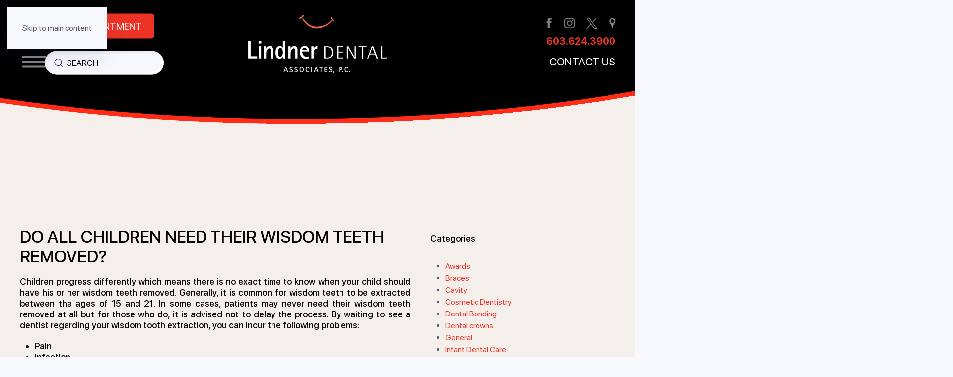

--- FILE ---
content_type: text/html; charset=UTF-8
request_url: https://www.lindnerdental.com/do-all-children-need-their-wisdom-teeth-removed/
body_size: 18034
content:
<!DOCTYPE html>
<html lang="en-US">
    <head>
        <meta charset="UTF-8">
        <meta name="viewport" content="width=device-width, initial-scale=1">
                <meta name='robots' content='index, follow, max-image-preview:large, max-snippet:-1, max-video-preview:-1' />

	<!-- This site is optimized with the Yoast SEO plugin v26.7 - https://yoast.com/wordpress/plugins/seo/ -->
	<title>When Wisdom Teeth Must Go | Lindner Dental</title>
	<meta name="description" content="Do all children need wisdom teeth extraction? Explore Lindner Dental&#039;s expertise on how dentists evaluate necessity and what parents should know." />
	<link rel="canonical" href="https://www.lindnerdental.com/do-all-children-need-their-wisdom-teeth-removed/" />
	<meta property="og:locale" content="en_US" />
	<meta property="og:type" content="article" />
	<meta property="og:title" content="When Wisdom Teeth Must Go | Lindner Dental" />
	<meta property="og:description" content="Do all children need wisdom teeth extraction? Explore Lindner Dental&#039;s expertise on how dentists evaluate necessity and what parents should know." />
	<meta property="og:url" content="https://www.lindnerdental.com/do-all-children-need-their-wisdom-teeth-removed/" />
	<meta property="og:site_name" content="Lindner Dental Associates, PC" />
	<meta property="article:published_time" content="2015-04-15T12:49:35+00:00" />
	<meta property="article:modified_time" content="2025-10-02T17:33:55+00:00" />
	<meta name="author" content="Tracy Pogal-Sussman" />
	<meta name="twitter:card" content="summary_large_image" />
	<meta name="twitter:label1" content="Written by" />
	<meta name="twitter:data1" content="Tracy Pogal-Sussman" />
	<meta name="twitter:label2" content="Est. reading time" />
	<meta name="twitter:data2" content="1 minute" />
	<script type="application/ld+json" class="yoast-schema-graph">{"@context":"https://schema.org","@graph":[{"@type":"Article","@id":"https://www.lindnerdental.com/do-all-children-need-their-wisdom-teeth-removed/#article","isPartOf":{"@id":"https://www.lindnerdental.com/do-all-children-need-their-wisdom-teeth-removed/"},"author":{"name":"Tracy Pogal-Sussman","@id":"https://www.lindnerdental.com/#/schema/person/32e17efd1887808256b8dd002be950ca"},"headline":"Do All Children Need Their Wisdom Teeth Removed?","datePublished":"2015-04-15T12:49:35+00:00","dateModified":"2025-10-02T17:33:55+00:00","mainEntityOfPage":{"@id":"https://www.lindnerdental.com/do-all-children-need-their-wisdom-teeth-removed/"},"wordCount":223,"articleSection":["Blog","News","Pediatric Dentistry"],"inLanguage":"en-US"},{"@type":"WebPage","@id":"https://www.lindnerdental.com/do-all-children-need-their-wisdom-teeth-removed/","url":"https://www.lindnerdental.com/do-all-children-need-their-wisdom-teeth-removed/","name":"When Wisdom Teeth Must Go | Lindner Dental","isPartOf":{"@id":"https://www.lindnerdental.com/#website"},"datePublished":"2015-04-15T12:49:35+00:00","dateModified":"2025-10-02T17:33:55+00:00","author":{"@id":"https://www.lindnerdental.com/#/schema/person/32e17efd1887808256b8dd002be950ca"},"description":"Do all children need wisdom teeth extraction? Explore Lindner Dental's expertise on how dentists evaluate necessity and what parents should know.","breadcrumb":{"@id":"https://www.lindnerdental.com/do-all-children-need-their-wisdom-teeth-removed/#breadcrumb"},"inLanguage":"en-US","potentialAction":[{"@type":"ReadAction","target":["https://www.lindnerdental.com/do-all-children-need-their-wisdom-teeth-removed/"]}]},{"@type":"BreadcrumbList","@id":"https://www.lindnerdental.com/do-all-children-need-their-wisdom-teeth-removed/#breadcrumb","itemListElement":[{"@type":"ListItem","position":1,"name":"Home","item":"https://www.lindnerdental.com/"},{"@type":"ListItem","position":2,"name":"Do All Children Need Their Wisdom Teeth Removed?"}]},{"@type":"WebSite","@id":"https://www.lindnerdental.com/#website","url":"https://www.lindnerdental.com/","name":"Lindner Dental Associates, PC","description":"Family Focused Dental Care Since 1985","potentialAction":[{"@type":"SearchAction","target":{"@type":"EntryPoint","urlTemplate":"https://www.lindnerdental.com/?s={search_term_string}"},"query-input":{"@type":"PropertyValueSpecification","valueRequired":true,"valueName":"search_term_string"}}],"inLanguage":"en-US"},{"@type":"Person","@id":"https://www.lindnerdental.com/#/schema/person/32e17efd1887808256b8dd002be950ca","name":"Tracy Pogal-Sussman","image":{"@type":"ImageObject","inLanguage":"en-US","@id":"https://www.lindnerdental.com/#/schema/person/image/","url":"https://secure.gravatar.com/avatar/dccdcb3e19810bf88e66f72575a275b88f8d4ebe16dc7ae9b5d928e3a3d0a760?s=96&d=mm&r=g","contentUrl":"https://secure.gravatar.com/avatar/dccdcb3e19810bf88e66f72575a275b88f8d4ebe16dc7ae9b5d928e3a3d0a760?s=96&d=mm&r=g","caption":"Tracy Pogal-Sussman"},"url":"https://www.lindnerdental.com/author/drtracy/"}]}</script>
	<!-- / Yoast SEO plugin. -->


<link rel='dns-prefetch' href='//www.google.com' />
<link rel="alternate" type="application/rss+xml" title="Lindner Dental Associates, PC  &raquo; Feed" href="https://www.lindnerdental.com/feed/" />
<link rel="alternate" type="application/rss+xml" title="Lindner Dental Associates, PC  &raquo; Comments Feed" href="https://www.lindnerdental.com/comments/feed/" />
<link rel="alternate" title="oEmbed (JSON)" type="application/json+oembed" href="https://www.lindnerdental.com/wp-json/oembed/1.0/embed?url=https%3A%2F%2Fwww.lindnerdental.com%2Fdo-all-children-need-their-wisdom-teeth-removed%2F" />
<link rel="alternate" title="oEmbed (XML)" type="text/xml+oembed" href="https://www.lindnerdental.com/wp-json/oembed/1.0/embed?url=https%3A%2F%2Fwww.lindnerdental.com%2Fdo-all-children-need-their-wisdom-teeth-removed%2F&#038;format=xml" />
<style id='wp-emoji-styles-inline-css'>

	img.wp-smiley, img.emoji {
		display: inline !important;
		border: none !important;
		box-shadow: none !important;
		height: 1em !important;
		width: 1em !important;
		margin: 0 0.07em !important;
		vertical-align: -0.1em !important;
		background: none !important;
		padding: 0 !important;
	}
/*# sourceURL=wp-emoji-styles-inline-css */
</style>
<style id='wp-block-library-inline-css'>
:root{--wp-block-synced-color:#7a00df;--wp-block-synced-color--rgb:122,0,223;--wp-bound-block-color:var(--wp-block-synced-color);--wp-editor-canvas-background:#ddd;--wp-admin-theme-color:#007cba;--wp-admin-theme-color--rgb:0,124,186;--wp-admin-theme-color-darker-10:#006ba1;--wp-admin-theme-color-darker-10--rgb:0,107,160.5;--wp-admin-theme-color-darker-20:#005a87;--wp-admin-theme-color-darker-20--rgb:0,90,135;--wp-admin-border-width-focus:2px}@media (min-resolution:192dpi){:root{--wp-admin-border-width-focus:1.5px}}.wp-element-button{cursor:pointer}:root .has-very-light-gray-background-color{background-color:#eee}:root .has-very-dark-gray-background-color{background-color:#313131}:root .has-very-light-gray-color{color:#eee}:root .has-very-dark-gray-color{color:#313131}:root .has-vivid-green-cyan-to-vivid-cyan-blue-gradient-background{background:linear-gradient(135deg,#00d084,#0693e3)}:root .has-purple-crush-gradient-background{background:linear-gradient(135deg,#34e2e4,#4721fb 50%,#ab1dfe)}:root .has-hazy-dawn-gradient-background{background:linear-gradient(135deg,#faaca8,#dad0ec)}:root .has-subdued-olive-gradient-background{background:linear-gradient(135deg,#fafae1,#67a671)}:root .has-atomic-cream-gradient-background{background:linear-gradient(135deg,#fdd79a,#004a59)}:root .has-nightshade-gradient-background{background:linear-gradient(135deg,#330968,#31cdcf)}:root .has-midnight-gradient-background{background:linear-gradient(135deg,#020381,#2874fc)}:root{--wp--preset--font-size--normal:16px;--wp--preset--font-size--huge:42px}.has-regular-font-size{font-size:1em}.has-larger-font-size{font-size:2.625em}.has-normal-font-size{font-size:var(--wp--preset--font-size--normal)}.has-huge-font-size{font-size:var(--wp--preset--font-size--huge)}.has-text-align-center{text-align:center}.has-text-align-left{text-align:left}.has-text-align-right{text-align:right}.has-fit-text{white-space:nowrap!important}#end-resizable-editor-section{display:none}.aligncenter{clear:both}.items-justified-left{justify-content:flex-start}.items-justified-center{justify-content:center}.items-justified-right{justify-content:flex-end}.items-justified-space-between{justify-content:space-between}.screen-reader-text{border:0;clip-path:inset(50%);height:1px;margin:-1px;overflow:hidden;padding:0;position:absolute;width:1px;word-wrap:normal!important}.screen-reader-text:focus{background-color:#ddd;clip-path:none;color:#444;display:block;font-size:1em;height:auto;left:5px;line-height:normal;padding:15px 23px 14px;text-decoration:none;top:5px;width:auto;z-index:100000}html :where(.has-border-color){border-style:solid}html :where([style*=border-top-color]){border-top-style:solid}html :where([style*=border-right-color]){border-right-style:solid}html :where([style*=border-bottom-color]){border-bottom-style:solid}html :where([style*=border-left-color]){border-left-style:solid}html :where([style*=border-width]){border-style:solid}html :where([style*=border-top-width]){border-top-style:solid}html :where([style*=border-right-width]){border-right-style:solid}html :where([style*=border-bottom-width]){border-bottom-style:solid}html :where([style*=border-left-width]){border-left-style:solid}html :where(img[class*=wp-image-]){height:auto;max-width:100%}:where(figure){margin:0 0 1em}html :where(.is-position-sticky){--wp-admin--admin-bar--position-offset:var(--wp-admin--admin-bar--height,0px)}@media screen and (max-width:600px){html :where(.is-position-sticky){--wp-admin--admin-bar--position-offset:0px}}

/*# sourceURL=wp-block-library-inline-css */
</style><link rel='stylesheet' id='wc-blocks-style-css' href='https://www.lindnerdental.com/wp-content/plugins/woocommerce/assets/client/blocks/wc-blocks.css?ver=wc-10.4.3' media='all' />
<style id='global-styles-inline-css'>
:root{--wp--preset--aspect-ratio--square: 1;--wp--preset--aspect-ratio--4-3: 4/3;--wp--preset--aspect-ratio--3-4: 3/4;--wp--preset--aspect-ratio--3-2: 3/2;--wp--preset--aspect-ratio--2-3: 2/3;--wp--preset--aspect-ratio--16-9: 16/9;--wp--preset--aspect-ratio--9-16: 9/16;--wp--preset--color--black: #000000;--wp--preset--color--cyan-bluish-gray: #abb8c3;--wp--preset--color--white: #ffffff;--wp--preset--color--pale-pink: #f78da7;--wp--preset--color--vivid-red: #cf2e2e;--wp--preset--color--luminous-vivid-orange: #ff6900;--wp--preset--color--luminous-vivid-amber: #fcb900;--wp--preset--color--light-green-cyan: #7bdcb5;--wp--preset--color--vivid-green-cyan: #00d084;--wp--preset--color--pale-cyan-blue: #8ed1fc;--wp--preset--color--vivid-cyan-blue: #0693e3;--wp--preset--color--vivid-purple: #9b51e0;--wp--preset--gradient--vivid-cyan-blue-to-vivid-purple: linear-gradient(135deg,rgb(6,147,227) 0%,rgb(155,81,224) 100%);--wp--preset--gradient--light-green-cyan-to-vivid-green-cyan: linear-gradient(135deg,rgb(122,220,180) 0%,rgb(0,208,130) 100%);--wp--preset--gradient--luminous-vivid-amber-to-luminous-vivid-orange: linear-gradient(135deg,rgb(252,185,0) 0%,rgb(255,105,0) 100%);--wp--preset--gradient--luminous-vivid-orange-to-vivid-red: linear-gradient(135deg,rgb(255,105,0) 0%,rgb(207,46,46) 100%);--wp--preset--gradient--very-light-gray-to-cyan-bluish-gray: linear-gradient(135deg,rgb(238,238,238) 0%,rgb(169,184,195) 100%);--wp--preset--gradient--cool-to-warm-spectrum: linear-gradient(135deg,rgb(74,234,220) 0%,rgb(151,120,209) 20%,rgb(207,42,186) 40%,rgb(238,44,130) 60%,rgb(251,105,98) 80%,rgb(254,248,76) 100%);--wp--preset--gradient--blush-light-purple: linear-gradient(135deg,rgb(255,206,236) 0%,rgb(152,150,240) 100%);--wp--preset--gradient--blush-bordeaux: linear-gradient(135deg,rgb(254,205,165) 0%,rgb(254,45,45) 50%,rgb(107,0,62) 100%);--wp--preset--gradient--luminous-dusk: linear-gradient(135deg,rgb(255,203,112) 0%,rgb(199,81,192) 50%,rgb(65,88,208) 100%);--wp--preset--gradient--pale-ocean: linear-gradient(135deg,rgb(255,245,203) 0%,rgb(182,227,212) 50%,rgb(51,167,181) 100%);--wp--preset--gradient--electric-grass: linear-gradient(135deg,rgb(202,248,128) 0%,rgb(113,206,126) 100%);--wp--preset--gradient--midnight: linear-gradient(135deg,rgb(2,3,129) 0%,rgb(40,116,252) 100%);--wp--preset--font-size--small: 13px;--wp--preset--font-size--medium: 20px;--wp--preset--font-size--large: 36px;--wp--preset--font-size--x-large: 42px;--wp--preset--spacing--20: 0.44rem;--wp--preset--spacing--30: 0.67rem;--wp--preset--spacing--40: 1rem;--wp--preset--spacing--50: 1.5rem;--wp--preset--spacing--60: 2.25rem;--wp--preset--spacing--70: 3.38rem;--wp--preset--spacing--80: 5.06rem;--wp--preset--shadow--natural: 6px 6px 9px rgba(0, 0, 0, 0.2);--wp--preset--shadow--deep: 12px 12px 50px rgba(0, 0, 0, 0.4);--wp--preset--shadow--sharp: 6px 6px 0px rgba(0, 0, 0, 0.2);--wp--preset--shadow--outlined: 6px 6px 0px -3px rgb(255, 255, 255), 6px 6px rgb(0, 0, 0);--wp--preset--shadow--crisp: 6px 6px 0px rgb(0, 0, 0);}:where(.is-layout-flex){gap: 0.5em;}:where(.is-layout-grid){gap: 0.5em;}body .is-layout-flex{display: flex;}.is-layout-flex{flex-wrap: wrap;align-items: center;}.is-layout-flex > :is(*, div){margin: 0;}body .is-layout-grid{display: grid;}.is-layout-grid > :is(*, div){margin: 0;}:where(.wp-block-columns.is-layout-flex){gap: 2em;}:where(.wp-block-columns.is-layout-grid){gap: 2em;}:where(.wp-block-post-template.is-layout-flex){gap: 1.25em;}:where(.wp-block-post-template.is-layout-grid){gap: 1.25em;}.has-black-color{color: var(--wp--preset--color--black) !important;}.has-cyan-bluish-gray-color{color: var(--wp--preset--color--cyan-bluish-gray) !important;}.has-white-color{color: var(--wp--preset--color--white) !important;}.has-pale-pink-color{color: var(--wp--preset--color--pale-pink) !important;}.has-vivid-red-color{color: var(--wp--preset--color--vivid-red) !important;}.has-luminous-vivid-orange-color{color: var(--wp--preset--color--luminous-vivid-orange) !important;}.has-luminous-vivid-amber-color{color: var(--wp--preset--color--luminous-vivid-amber) !important;}.has-light-green-cyan-color{color: var(--wp--preset--color--light-green-cyan) !important;}.has-vivid-green-cyan-color{color: var(--wp--preset--color--vivid-green-cyan) !important;}.has-pale-cyan-blue-color{color: var(--wp--preset--color--pale-cyan-blue) !important;}.has-vivid-cyan-blue-color{color: var(--wp--preset--color--vivid-cyan-blue) !important;}.has-vivid-purple-color{color: var(--wp--preset--color--vivid-purple) !important;}.has-black-background-color{background-color: var(--wp--preset--color--black) !important;}.has-cyan-bluish-gray-background-color{background-color: var(--wp--preset--color--cyan-bluish-gray) !important;}.has-white-background-color{background-color: var(--wp--preset--color--white) !important;}.has-pale-pink-background-color{background-color: var(--wp--preset--color--pale-pink) !important;}.has-vivid-red-background-color{background-color: var(--wp--preset--color--vivid-red) !important;}.has-luminous-vivid-orange-background-color{background-color: var(--wp--preset--color--luminous-vivid-orange) !important;}.has-luminous-vivid-amber-background-color{background-color: var(--wp--preset--color--luminous-vivid-amber) !important;}.has-light-green-cyan-background-color{background-color: var(--wp--preset--color--light-green-cyan) !important;}.has-vivid-green-cyan-background-color{background-color: var(--wp--preset--color--vivid-green-cyan) !important;}.has-pale-cyan-blue-background-color{background-color: var(--wp--preset--color--pale-cyan-blue) !important;}.has-vivid-cyan-blue-background-color{background-color: var(--wp--preset--color--vivid-cyan-blue) !important;}.has-vivid-purple-background-color{background-color: var(--wp--preset--color--vivid-purple) !important;}.has-black-border-color{border-color: var(--wp--preset--color--black) !important;}.has-cyan-bluish-gray-border-color{border-color: var(--wp--preset--color--cyan-bluish-gray) !important;}.has-white-border-color{border-color: var(--wp--preset--color--white) !important;}.has-pale-pink-border-color{border-color: var(--wp--preset--color--pale-pink) !important;}.has-vivid-red-border-color{border-color: var(--wp--preset--color--vivid-red) !important;}.has-luminous-vivid-orange-border-color{border-color: var(--wp--preset--color--luminous-vivid-orange) !important;}.has-luminous-vivid-amber-border-color{border-color: var(--wp--preset--color--luminous-vivid-amber) !important;}.has-light-green-cyan-border-color{border-color: var(--wp--preset--color--light-green-cyan) !important;}.has-vivid-green-cyan-border-color{border-color: var(--wp--preset--color--vivid-green-cyan) !important;}.has-pale-cyan-blue-border-color{border-color: var(--wp--preset--color--pale-cyan-blue) !important;}.has-vivid-cyan-blue-border-color{border-color: var(--wp--preset--color--vivid-cyan-blue) !important;}.has-vivid-purple-border-color{border-color: var(--wp--preset--color--vivid-purple) !important;}.has-vivid-cyan-blue-to-vivid-purple-gradient-background{background: var(--wp--preset--gradient--vivid-cyan-blue-to-vivid-purple) !important;}.has-light-green-cyan-to-vivid-green-cyan-gradient-background{background: var(--wp--preset--gradient--light-green-cyan-to-vivid-green-cyan) !important;}.has-luminous-vivid-amber-to-luminous-vivid-orange-gradient-background{background: var(--wp--preset--gradient--luminous-vivid-amber-to-luminous-vivid-orange) !important;}.has-luminous-vivid-orange-to-vivid-red-gradient-background{background: var(--wp--preset--gradient--luminous-vivid-orange-to-vivid-red) !important;}.has-very-light-gray-to-cyan-bluish-gray-gradient-background{background: var(--wp--preset--gradient--very-light-gray-to-cyan-bluish-gray) !important;}.has-cool-to-warm-spectrum-gradient-background{background: var(--wp--preset--gradient--cool-to-warm-spectrum) !important;}.has-blush-light-purple-gradient-background{background: var(--wp--preset--gradient--blush-light-purple) !important;}.has-blush-bordeaux-gradient-background{background: var(--wp--preset--gradient--blush-bordeaux) !important;}.has-luminous-dusk-gradient-background{background: var(--wp--preset--gradient--luminous-dusk) !important;}.has-pale-ocean-gradient-background{background: var(--wp--preset--gradient--pale-ocean) !important;}.has-electric-grass-gradient-background{background: var(--wp--preset--gradient--electric-grass) !important;}.has-midnight-gradient-background{background: var(--wp--preset--gradient--midnight) !important;}.has-small-font-size{font-size: var(--wp--preset--font-size--small) !important;}.has-medium-font-size{font-size: var(--wp--preset--font-size--medium) !important;}.has-large-font-size{font-size: var(--wp--preset--font-size--large) !important;}.has-x-large-font-size{font-size: var(--wp--preset--font-size--x-large) !important;}
/*# sourceURL=global-styles-inline-css */
</style>

<style id='classic-theme-styles-inline-css'>
/*! This file is auto-generated */
.wp-block-button__link{color:#fff;background-color:#32373c;border-radius:9999px;box-shadow:none;text-decoration:none;padding:calc(.667em + 2px) calc(1.333em + 2px);font-size:1.125em}.wp-block-file__button{background:#32373c;color:#fff;text-decoration:none}
/*# sourceURL=/wp-includes/css/classic-themes.min.css */
</style>
<link rel='stylesheet' id='ays-pb-font-awesome-css' href='https://www.lindnerdental.com/wp-content/plugins/ays-popup-box/public/css/ays-pb-font-awesome.min.css?ver=7.8.6' media='all' />
<link rel='stylesheet' id='ays-pb-animate-css' href='https://www.lindnerdental.com/wp-content/plugins/ays-popup-box/public/css/animate.css?ver=7.8.6' media='all' />
<link rel='stylesheet' id='gp_social_style-css' href='https://www.lindnerdental.com/wp-content/plugins/genesispro/css/gpSocialStyle.min.css?ver=6.9' media='all' />
<style id='gp_social_style-inline-css'>
.gp_social_icons{ list-style: none !important; min-height:10px; } .gp_social_icons li{ float: left !important; margin: 0px 5px !important; } .gp_social_icons li a{ text-decoration: none; } .gp_social_icons a i { color:#1e73be; font-size:25px !important; } .gp_social_icons a:hover i { color:#809fbf }
/*# sourceURL=gp_social_style-inline-css */
</style>
<link rel='stylesheet' id='gp_fontawesome-tw_style-css' href='https://www.lindnerdental.com/wp-content/plugins/genesispro/css/font-new-awesome.min.css?ver=6.9' media='all' />
<link rel='stylesheet' id='gp_fontawesome_style-css' href='https://www.lindnerdental.com/wp-content/plugins/genesispro/css/font-awesome.min.css?ver=6.9' media='all' />
<style id='woocommerce-inline-inline-css'>
.woocommerce form .form-row .required { visibility: visible; }
/*# sourceURL=woocommerce-inline-inline-css */
</style>
<link rel='stylesheet' id='wpah-front-styles-css' href='https://www.lindnerdental.com/wp-content/plugins/wp-accessibility-helper/assets/css/wp-accessibility-helper.min.css?ver=0.5.9.4' media='all' />
<link rel='stylesheet' id='grw-public-main-css-css' href='https://www.lindnerdental.com/wp-content/plugins/widget-google-reviews/assets/css/public-main.css?ver=6.9.2' media='all' />
<link href="https://www.lindnerdental.com/wp-content/themes/yootheme-child/css/theme.1.css?ver=1768582118" rel="stylesheet">
<link href="https://www.lindnerdental.com/wp-content/themes/yootheme-child/css/custom.css?ver=5.0.2" rel="stylesheet">
<script src="https://www.lindnerdental.com/wp-includes/js/jquery/jquery.min.js?ver=3.7.1" id="jquery-core-js"></script>
<script src="https://www.lindnerdental.com/wp-includes/js/jquery/jquery-migrate.min.js?ver=3.4.1" id="jquery-migrate-js"></script>
<script src="https://www.lindnerdental.com/wp-content/plugins/ays-popup-box/public/js/functions.js?ver=7.8.6" id="ays-pb-functions-js"></script>
<script id="ays-pb-js-extra">
var pb_public = {"ajax":"https://www.lindnerdental.com/wp-admin/admin-ajax.php","ays_pb_confirm":"Are you sure you want to subscribe?"};
//# sourceURL=ays-pb-js-extra
</script>
<script src="https://www.lindnerdental.com/wp-content/plugins/ays-popup-box/public/js/ays-pb-public.js?ver=7.8.6" id="ays-pb-js"></script>
<script id="gp_socialshare_script-js-extra">
var wsis = {"ajax_url":"https://www.lindnerdental.com/wp-admin/admin-ajax.php","home_url":"https://www.lindnerdental.com"};
//# sourceURL=gp_socialshare_script-js-extra
</script>
<script src="https://www.lindnerdental.com/wp-content/plugins/genesispro/js/gpSocialShare.min.js?ver=6.9" id="gp_socialshare_script-js"></script>
<script src="https://www.lindnerdental.com/wp-content/plugins/woocommerce/assets/js/jquery-blockui/jquery.blockUI.min.js?ver=2.7.0-wc.10.4.3" id="wc-jquery-blockui-js" defer data-wp-strategy="defer"></script>
<script id="wc-add-to-cart-js-extra">
var wc_add_to_cart_params = {"ajax_url":"/wp-admin/admin-ajax.php","wc_ajax_url":"/?wc-ajax=%%endpoint%%","i18n_view_cart":"View cart","cart_url":"https://www.lindnerdental.com","is_cart":"","cart_redirect_after_add":"no"};
//# sourceURL=wc-add-to-cart-js-extra
</script>
<script src="https://www.lindnerdental.com/wp-content/plugins/woocommerce/assets/js/frontend/add-to-cart.min.js?ver=10.4.3" id="wc-add-to-cart-js" defer data-wp-strategy="defer"></script>
<script src="https://www.lindnerdental.com/wp-content/plugins/woocommerce/assets/js/js-cookie/js.cookie.min.js?ver=2.1.4-wc.10.4.3" id="wc-js-cookie-js" defer data-wp-strategy="defer"></script>
<script id="woocommerce-js-extra">
var woocommerce_params = {"ajax_url":"/wp-admin/admin-ajax.php","wc_ajax_url":"/?wc-ajax=%%endpoint%%","i18n_password_show":"Show password","i18n_password_hide":"Hide password"};
//# sourceURL=woocommerce-js-extra
</script>
<script src="https://www.lindnerdental.com/wp-content/plugins/woocommerce/assets/js/frontend/woocommerce.min.js?ver=10.4.3" id="woocommerce-js" defer data-wp-strategy="defer"></script>
<script defer="defer" src="https://www.lindnerdental.com/wp-content/plugins/widget-google-reviews/assets/js/public-main.js?ver=6.9.2" id="grw-public-main-js-js"></script>
<link rel="https://api.w.org/" href="https://www.lindnerdental.com/wp-json/" /><link rel="alternate" title="JSON" type="application/json" href="https://www.lindnerdental.com/wp-json/wp/v2/posts/5338" /><link rel="EditURI" type="application/rsd+xml" title="RSD" href="https://www.lindnerdental.com/xmlrpc.php?rsd" />
<link rel='shortlink' href='https://www.lindnerdental.com/?p=5338' />
<!-- Google Tag Manager -->
<script>(function(w,d,s,l,i){w[l]=w[l]||[];w[l].push({'gtm.start':
new Date().getTime(),event:'gtm.js'});var f=d.getElementsByTagName(s)[0],
j=d.createElement(s),dl=l!='dataLayer'?'&l='+l:'';j.async=true;j.src=
'https://www.googletagmanager.com/gtm.js?id='+i+dl;f.parentNode.insertBefore(j,f);
})(window,document,'script','dataLayer','GTM-P3633NT');</script>
<!-- End Google Tag Manager -->

<meta name="p:domain_verify" content="b49a3e973d16ff842e821a804c4ebafa"/>

<!-- Google tag (gtag.js) -->
<script async src="https://www.googletagmanager.com/gtag/js?id=AW-16679000795">
</script>
<script>
  window.dataLayer = window.dataLayer || [];
  function gtag(){dataLayer.push(arguments);}
  gtag('js', new Date());

  gtag('config', 'AW-16679000795');
</script>
<link rel="icon" href="/wp-content/uploads/2022/09/Linder-smile-32.png" sizes="any">
<link rel="apple-touch-icon" href="/wp-content/uploads/2022/09/LinderLogo_180.png">	<noscript><style>.woocommerce-product-gallery{ opacity: 1 !important; }</style></noscript>
	<script src="https://www.lindnerdental.com/wp-content/themes/yootheme/vendor/assets/uikit/dist/js/uikit.min.js?ver=5.0.2"></script>
<script src="https://www.lindnerdental.com/wp-content/themes/yootheme/vendor/assets/uikit/dist/js/uikit-icons.min.js?ver=5.0.2"></script>
<script src="https://www.lindnerdental.com/wp-content/themes/yootheme/assets/site/js/theme.js?ver=5.0.2"></script>
<script>window.yootheme ||= {}; yootheme.theme = {"i18n":{"close":{"label":"Close","0":"yootheme"},"totop":{"label":"Back to top","0":"yootheme"},"marker":{"label":"Open","0":"yootheme"},"navbarToggleIcon":{"label":"Open menu","0":"yootheme"},"paginationPrevious":{"label":"Previous page","0":"yootheme"},"paginationNext":{"label":"Next page","0":"yootheme"},"searchIcon":{"toggle":"Open Search","submit":"Submit Search"},"slider":{"next":"Next slide","previous":"Previous slide","slideX":"Slide %s","slideLabel":"%s of %s"},"slideshow":{"next":"Next slide","previous":"Previous slide","slideX":"Slide %s","slideLabel":"%s of %s"},"lightboxPanel":{"next":"Next slide","previous":"Previous slide","slideLabel":"%s of %s","close":"Close"}}};</script>
<script src="https://www.lindnerdental.com/wp-content/themes/yootheme-child/js/custom.js?ver=5.0.2"></script>
<script>UIkit.icon.add('twitter','<svg xmlns="http://www.w3.org/2000/svg" height="20" width="20" viewBox="0 0 512 512"><path d="M389.2 48h70.6L305.6 224.2 487 464H345L233.7 318.6 106.5 464H35.8L200.7 275.5 26.8 48H172.4L272.9 180.9 389.2 48zM364.4 421.8h39.1L151.1 88h-42L364.4 421.8z"/></svg>');</script>		<style id="wp-custom-css">
			/* Nav Fixes */

.ws-header__menu {
	max-width: 100%;
	width: 100%;
	gap: 5px;
}

.ws-header__menu-item {
	flex-grow: 1;
}

.ws-header__menu-item:nth-child(3) {
    width: auto;
}

.ws-header__menu-item:nth-child(4) {
    width: 220px;
}

.ws-header__menu-item-drop li.ws-header__menu-item-drop-figure {
    width: 100%;
		padding-right: 10px;
}

/* End Nav Fixes */

.blog iframe {margin: 5px 15px; height: 200px;}

body #tm-main h2 {
	line-height: 35px;}


.wp-gr.wpac {
    background-color: #fff!important;
    box-shadow: 0 12px 14px 0 rgba(0,0,0,.7)!important;
    border-radius: 15px!important;
    margin-top: 20px !important;
}
footer .el-item.uk-panel.uk-margin-remove-first-child img {
    max-height: 250px;
}

/*---- Edits Styles ----*/
*+.uk-grid-margin-medium, .uk-grid+.uk-grid-medium, .uk-grid+.uk-grid-row-medium, .uk-grid-medium>.uk-grid-margin, .uk-grid-row-medium>.uk-grid-margin {
    margin-top: 25px;
    transform: translateX(50px);
}
.page .tm-header .uk-position-center-left .widget_search input, .paged .tm-header .uk-position-center-left .widget_search input, .blog .tm-header .uk-position-center-left .widget_search input, .wp-singular .tm-header .uk-position-center-left .widget_search input, .category .tm-header .uk-position-center-left .widget_search input, archive .tm-header .uk-position-center-left .widget_search input {
    padding-left: 45px !important;
}
.blog #tm-main h2, .archive #tm-main h2 {
    color: #000 !important;
}
.uk-margin-medium h1{
	color: #333;
}
@media (min-width: 960px) {
.uk-h1, .uk-font-primary, .uk-h1.uk-text-muted,
.uk-h4.uk-text-secondary, h1.uk-text-meta, h1.uk-h2,
.uk-h4, h1.uk-heading-large, h1.uk-text-secondary,
.uk-margin-medium h1, h1 {
        font-size: 35px;
				text-transform: uppercase;
	      font-weight: 500;
    }
	.category .uk-h1 .page-title {
    font-size: 33px !important;
    color: #fe0000 !important;
}
}

@media (max-width: 600px){
	.woocommerce-page .tm-main button[type=submit]
 {
    line-height: 20px;
    padding: 10px;
}
}

form.cart {
    margin-bottom: 20px;
    display: flex;
    gap: 20px;
    justify-content: normal;
    align-items: center;
}


/*---- End of Edits Styles ----*/
.ws-home__video {
	margin-top: 0px !important;
}

@media (max-width: 900px){
	#tm-main {
		padding-top: 115px !important;
	}
}


@media (max-width: 900px){
	#tm-dialog-mobile {
		padding-bottom: 300px !important;
	}
}

/* Mobile-specific styles */
@media screen and (max-width: 900px) {
	.ws-header__left {
			display: flex !important;
      align-items: center !important;
      gap: 15px !important;
	}

	.ws-header__left a {
		font-size: 12px !important;
		padding: 10px 15px !important; 
		text-align: center !important;
		line-height: 1.2 !important;
		width: fit-content !important;
		display: flex !important;
		align-items: center !important;
		justify-content: center !important;
    }
	
	/* Make menu items more touch-friendly */
	.uk-nav-default > li > a {
    min-height: 44px !important; 
	}
	
	/* Improve submenu visibility */
	.uk-nav-sub {
     min-height: 44px !important;
	}
}

@media (max-width: 825px) {
	.ws-button__pay a {
		top: 70%;
	}
	
	.wahout.aicon_link {
		top: 80% !important;
	}
}

@media (max-width: 770px) {
	.ws-button__pay a {
		top: 65%;
	}
	
	.wahout.aicon_link {
		top: 73% !important;
	}
}

@media (max-width: 450px) {
	.ws-button__pay a {
		top: 60%;
	}
	
	.wahout.aicon_link {
		top: 70% !important;
	}
}

@media (max-width: 378px) {
	.ws-button__pay a {
		top: 48%;
	}
	
	.wahout.aicon_link {
		top: 60% !important;
	}
}

.grecaptcha-badge { visibility: hidden; }
		</style>
		    <link rel='stylesheet' id='ays-pb-css' href='https://www.lindnerdental.com/wp-content/plugins/ays-popup-box/public/css/ays-pb-public.css?ver=7.8.6' media='all' />
</head>
    <body class="wp-singular post-template-default single single-post postid-5338 single-format-standard wp-theme-yootheme wp-child-theme-yootheme-child  theme-yootheme woocommerce-no-js chrome osx wp-accessibility-helper accessibility-contrast_mode_on wah_fstype_rem accessibility-underline-setup accessibility-location-right">

        <!-- Google Tag Manager (noscript) -->
<noscript><iframe src="https://www.googletagmanager.com/ns.html?id=GTM-P3633NT"
height="0" width="0" style="display:none;visibility:hidden"></iframe></noscript>
<!-- End Google Tag Manager (noscript) -->
        <div class="uk-hidden-visually uk-notification uk-notification-top-left uk-width-auto">
            <div class="uk-notification-message">
                <a href="#tm-main" class="uk-link-reset">Skip to main content</a>
            </div>
        </div>

        
        
        <div class="tm-page">

                        


<header class="tm-header-mobile uk-hidden@m">


    
        <div class="uk-navbar-container">

            <div class="uk-container uk-container-expand">
                <nav class="uk-navbar" uk-navbar="{&quot;align&quot;:&quot;left&quot;,&quot;container&quot;:&quot;.tm-header-mobile&quot;,&quot;boundary&quot;:&quot;.tm-header-mobile .uk-navbar-container&quot;,&quot;target-y&quot;:&quot;.tm-header-mobile .uk-navbar-container&quot;,&quot;dropbar&quot;:true,&quot;dropbar-anchor&quot;:&quot;.tm-header-mobile .uk-navbar-container&quot;,&quot;dropbar-transparent-mode&quot;:&quot;remove&quot;}">

                                        <div class="uk-navbar-left ">

                        
                                                    <a uk-toggle href="#tm-dialog-mobile" class="uk-navbar-toggle">

        
        <div uk-navbar-toggle-icon></div>

        
    </a>                        
                        
                    </div>
                    
                                        <div class="uk-navbar-center">

                                                    <a href="https://www.lindnerdental.com/" aria-label="Back to home" class="uk-logo uk-navbar-item">
    <img src="/wp-content/uploads/yootheme/cache/80/80b3399e.png?src=wp-content/uploads/2022/08/LinderLogo_white-red-smile-280.png&amp;thumbnail=280,117,&amp;hash=c308fcf6" width="280" height="117" alt="Lindner Dental" srcset="/wp-content/uploads/yootheme/cache/80/80b3399e.png?src=wp-content/uploads/2022/08/LinderLogo_white-red-smile-280.png&amp;thumbnail=280,117,&amp;hash=c308fcf6 280w" sizes="(min-width: 280px) 280px"></a>                        
                        
                    </div>
                    
                    
                </nav>
            </div>

        </div>

    



    
    
        <div id="tm-dialog-mobile" class="uk-dropbar uk-dropbar-top" uk-drop="{&quot;flip&quot;:&quot;false&quot;,&quot;container&quot;:&quot;.tm-header-mobile&quot;,&quot;target-y&quot;:&quot;.tm-header-mobile .uk-navbar-container&quot;,&quot;mode&quot;:&quot;click&quot;,&quot;target-x&quot;:&quot;.tm-header-mobile .uk-navbar-container&quot;,&quot;stretch&quot;:true,&quot;pos&quot;:&quot;bottom-left&quot;,&quot;bgScroll&quot;:&quot;false&quot;,&quot;animation&quot;:&quot;reveal-top&quot;,&quot;animateOut&quot;:true,&quot;duration&quot;:300,&quot;toggle&quot;:&quot;false&quot;}">

        <div class="tm-height-min-1-1 uk-flex uk-flex-column">

            
                        <div class="uk-margin-auto-bottom">
                
<div class="uk-panel widget widget_nav_menu" id="nav_menu-2">

    
    
<ul class="uk-nav uk-nav-default uk-nav-accordion" uk-nav="targets: &gt; .js-accordion">
    
	<li class="menu-item menu-item-type-custom menu-item-object-custom menu-item-has-children uk-parent"><a>OUR SERVICES <span uk-nav-parent-icon></span></a>
	<ul class="uk-nav-sub">

		<li class="menu-item menu-item-type-post_type menu-item-object-page"><a href="https://www.lindnerdental.com/pediatric-dentistry/">Pediatric Dentistry</a></li>
		<li class="menu-item menu-item-type-post_type menu-item-object-page"><a href="https://www.lindnerdental.com/adult-cosmetic-dentistry/">Adult &#038; Cosmetic Dentistry</a></li>
		<li class="menu-item menu-item-type-post_type menu-item-object-page"><a href="https://www.lindnerdental.com/orthodontics/">Orthodontist Bedford NH</a></li>
		<li class="menu-item menu-item-type-post_type menu-item-object-page"><a href="https://www.lindnerdental.com/orthodontics-gallery/">Orthodontics Gallery</a></li>
		<li class="menu-item menu-item-type-post_type menu-item-object-page"><a href="https://www.lindnerdental.com/oral-and-maxillofacial-surgery/">Oral and Maxillofacial Surgery</a></li>
		<li class="menu-item menu-item-type-post_type menu-item-object-page"><a href="https://www.lindnerdental.com/therapeutic-and-cosmetic-botox/">Therapeutic and Cosmetic Botox</a></li></ul></li>
	<li class="menu-item menu-item-type-post_type menu-item-object-page menu-item-has-children uk-parent"><a href="https://www.lindnerdental.com/our-team/">OUR TEAM <span uk-nav-parent-icon></span></a>
	<ul class="uk-nav-sub">

		<li class="menu-item menu-item-type-post_type menu-item-object-page"><a href="https://www.lindnerdental.com/pediatric-dentists/">Pediatric Dentists</a></li>
		<li class="menu-item menu-item-type-post_type menu-item-object-page"><a href="https://www.lindnerdental.com/general-dentists/">General Dentists</a></li>
		<li class="menu-item menu-item-type-post_type menu-item-object-page"><a href="https://www.lindnerdental.com/orthodontist/">Orthodontists</a></li>
		<li class="menu-item menu-item-type-post_type menu-item-object-page"><a href="https://www.lindnerdental.com/oral-and-maxillofacial-surgery-dentist/">Oral Surgeon</a></li>
		<li class="menu-item menu-item-type-post_type menu-item-object-page"><a href="https://www.lindnerdental.com/administrative/">Administrative</a></li>
		<li class="menu-item menu-item-type-post_type menu-item-object-page"><a href="https://www.lindnerdental.com/emeritus/">Emeritus</a></li></ul></li>
	<li class="menu-item menu-item-type-post_type menu-item-object-page menu-item-has-children uk-parent"><a href="https://www.lindnerdental.com/patient-resources/">PATIENT RESOURCES <span uk-nav-parent-icon></span></a>
	<ul class="uk-nav-sub">

		<li class="menu-item menu-item-type-post_type menu-item-object-page menu-item-has-children uk-parent"><a href="https://www.lindnerdental.com/new-patient-forms/">New Patient Forms</a>
		<ul>

			<li class="menu-item menu-item-type-custom menu-item-object-custom"><a href="https://mysecurepractice.com/Truform/cb140b39-5cb1-42bb-b0b2-0ada059b01fa/Submission/Create">Pediatric New Patient Packet</a></li>
			<li class="menu-item menu-item-type-custom menu-item-object-custom"><a href="https://mysecurepractice.com/Truform/884dac01-7cf6-4f82-a199-ec623ef398d3/Submission/Create">Adult New Patient Packet</a></li></ul></li>
		<li class="menu-item menu-item-type-post_type menu-item-object-page menu-item-has-children uk-parent"><a href="https://www.lindnerdental.com/existing-patient-forms/">Existing Patient Forms</a>
		<ul>

			<li class="menu-item menu-item-type-custom menu-item-object-custom"><a href="https://mysecurepractice.com/Truform/eaf5657b-56bd-43a6-9587-f7d2c032f7d3/Submission/Create">Adult Yearly Health and Financial Update</a></li>
			<li class="menu-item menu-item-type-custom menu-item-object-custom"><a href="https://mysecurepractice.com/Truform/22a1cc41-13e7-4832-bbbc-3aac103c064a/Submission/Create">Pediatric Yearly Health and Financial Update</a></li>
			<li class="menu-item menu-item-type-custom menu-item-object-custom"><a href="https://mysecurepractice.com/Truform/bd6c3e62-1318-4e6f-86ff-1e26fc71130c/Submission/Create">Patients Turning 18 Packet</a></li>
			<li class="menu-item menu-item-type-custom menu-item-object-custom"><a href="https://mysecurepractice.com/Truform/bd6c3e62-1318-4e6f-86ff-1e26fc71130c/Submission/Create">Records Request and Authorization</a></li></ul></li>
		<li class="menu-item menu-item-type-post_type menu-item-object-page menu-item-has-children uk-parent"><a href="https://www.lindnerdental.com/provider-forms/">Provider Forms</a>
		<ul>

			<li class="menu-item menu-item-type-post_type menu-item-object-page"><a href="https://www.lindnerdental.com/oral-surgery-referral/">Oral Surgery Referral</a></li>
			<li class="menu-item menu-item-type-post_type menu-item-object-page"><a href="https://www.lindnerdental.com/?page_id=2016">Pediatric Referral</a></li>
			<li class="menu-item menu-item-type-post_type menu-item-object-page"><a href="https://www.lindnerdental.com/?page_id=323">Pediatric New Patient Packet</a></li></ul></li></ul></li>
	<li class="menu-item menu-item-type-custom menu-item-object-custom menu-item-has-children js-accordion uk-parent"><a href>ONLINE PAYMENT <span uk-nav-parent-icon></span></a>
	<ul class="uk-nav-sub">

		<li class="menu-item menu-item-type-custom menu-item-object-custom"><a href="https://www.carecredit.com/go/VMF942/%20target=_blank">Care Credit</a></li></ul></li>
	<li class="menu-item menu-item-type-post_type menu-item-object-page current_page_parent uk-active"><a href="https://www.lindnerdental.com/blogs/">BLOGS</a></li>
	<li class="menu-item menu-item-type-post_type menu-item-object-page"><a href="https://www.lindnerdental.com/careers/">CAREERS</a></li>
	<li class="menu-item menu-item-type-post_type menu-item-object-page"><a href="https://www.lindnerdental.com/contact-us/">CONTACT US</a></li></ul>

</div>
            </div>
            
            
        </div>

    </div>
    

</header>




<header class="tm-header uk-visible@m">





        <div class="tm-headerbar-default tm-headerbar tm-headerbar-top">
        <div class="uk-container">
            <div class="uk-position-relative uk-flex uk-flex-center uk-flex-middle">

                                <div class="uk-position-center-left uk-position-z-index-high">
                    <div class="uk-grid-medium uk-child-width-auto uk-flex-middle" uk-grid><div>
<div class="uk-panel widget widget_custom_html" id="custom_html-10">

    
    <div class="textwidget custom-html-widget"> <meta name="p:domain_verify" content="b49a3e973d16ff842e821a804c4ebafa"/></div>
</div>
</div><div>
<div class="uk-panel widget widget_custom_html" id="custom_html-5">

    
    <div class="textwidget custom-html-widget"><div class="ws-header__left">
	<a href="/request/">
		Request appointment
	</a>
	<div class="ws-header__left-menu-btn">
		<span></span>
		<span></span>
		<span></span>
	</div>
</div></div>
</div>
</div><div>
<div class="uk-panel ws-header__search widget widget_search" id="search-3">

    
    

    <form id="search-0" action="https://www.lindnerdental.com/" method="get" role="search" class="uk-search uk-search-navbar"><span uk-search-icon></span><input name="s" placeholder="Search" required aria-label="Search" type="search" class="uk-search-input"></form>
    

</div>
</div></div>                </div>
                
                                <a href="https://www.lindnerdental.com/" aria-label="Back to home" class="uk-logo">
    <img src="/wp-content/uploads/yootheme/cache/80/80b3399e.png?src=wp-content/uploads/2022/08/LinderLogo_white-red-smile-280.png&amp;thumbnail=280,117,&amp;hash=c308fcf6" width="280" height="117" alt="Lindner Dental" srcset="/wp-content/uploads/yootheme/cache/80/80b3399e.png?src=wp-content/uploads/2022/08/LinderLogo_white-red-smile-280.png&amp;thumbnail=280,117,&amp;hash=c308fcf6 280w" sizes="(min-width: 280px) 280px"></a>                
                                <div class="uk-position-center-right uk-position-z-index-high">
                    <div class="uk-grid-medium uk-child-width-auto uk-flex-middle" uk-grid><div>
<div class="uk-panel widget widget_custom_html" id="custom_html-4">

    
    <div class="textwidget custom-html-widget"><div class="ws-header__right">
	<div class="ws-header__right-logo">
	<a href="https://www.facebook.com/lindnerdental/" target="_blank">
		<img src="/wp-content/uploads/2022/06/facebook.png">
	</a>
	<a href="https://www.instagram.com/lindner_dental/" target="_blank">
		<img src="/wp-content/uploads/2022/06/instagram.png">
	</a>
	<a href="https://twitter.com/lindnerdental?lang=en" target="_blank">
		<img src="/wp-content/uploads/2023/12/twitter.png">
	</a>
	
	<a href="https://www.google.com/search?q=lindner+dental&oq=lindner+dental&gs_l=psy-ab.3..0i67k1j0l3.5754.10591.0.10836.15.13.0.0.0.0.252.1401.1j8j1.10.0....0...1.1.64.psy-ab..8.1.90.fkaRyDN4tEQ#lrd=0x89e2495369c51c8d:0xcdf4cbfd342a8940,1," target="_blank">
		<img src="/wp-content/uploads/2022/06/pin.png">
	</a>
		<a class="ws-header__right-logo-mobile ws-btn-search">
			<img src="/wp-content/uploads/2022/06/search.png">
		</a>
		<a href="tel:6036243900" class="ws-header__right-logo-mobile">
			<img src="/wp-content/uploads/2022/06/phone.png">
		</a>
		</div>
	<a href="tel:6036243900" class="ws-header__right-code">
		<strong>603.624.3900</strong>
	</a>
	<a class="ws-header__right-link" href="/contact-us/">
		Contact us
	</a>
</div></div>
</div>
</div><div>
<div class="uk-panel uk-visible@xl widget widget_search" id="search-4">

    
    

    <form id="search-1" action="https://www.lindnerdental.com/" method="get" role="search" class="uk-search uk-search-navbar"><span uk-search-icon></span><input name="s" placeholder="Search" required aria-label="Search" type="search" class="uk-search-input"></form>
    

</div>
</div></div>                </div>
                
            </div>
        </div>
    </div>
    
    
        
            <div class="uk-navbar-container">

                <div class="uk-container">
                    <nav class="uk-navbar" uk-navbar="{&quot;align&quot;:&quot;left&quot;,&quot;container&quot;:&quot;.tm-header&quot;,&quot;boundary&quot;:&quot;.tm-header .uk-navbar-container&quot;,&quot;target-y&quot;:&quot;.tm-header .uk-navbar-container&quot;,&quot;dropbar&quot;:true,&quot;delay-hide&quot;:&quot;200&quot;,&quot;dropbar-anchor&quot;:&quot;.tm-header .uk-navbar-container&quot;,&quot;dropbar-transparent-mode&quot;:&quot;remove&quot;}">

                        <div class="uk-navbar-center">
                            
<ul class="uk-navbar-nav">
    </ul>

<div class="uk-navbar-item widget widget_custom_html" id="custom_html-8">

    
    <div class="textwidget custom-html-widget"><div class="ws-header__menu">
<div class="ws-header__menu-item">
<span>OUR SERVICES</span>
<ul>
<li>
<a href="/pediatric-dentistry/">Pediatric Dentistry</a>
</li>
<li>
<a href="/adult-cosmetic-dentistry/">Adult & Cosmetic Dentistry</a>
</li>
<li>
<a href="/orthodontics/">Orthodontics </a></li>
<li>
<a href="/orthodontics-gallery/">Orthodontics Gallery</a></li>
<li>
<a href="/oral-and-maxillofacial-surgery/">Oral & Maxillofacial Surgery</a>
</li>
<li>
<a href="/therapeutic-and-cosmetic-botox/">Therapeutic & Cosmetic Botox</a>
</li>
</ul>
</div>
<div class="ws-header__menu-item">
<a href="/our-team/">OUR TEAM</a>
<ul>
<li>
<a href="/pediatric-dentists/">Pediatric Dentists</a>
</li>
<li>
<a href="/general-dentists/">General Dentists</a>
</li>
<li>
<a href="/orthodontist/">Orthodontists</a>
</li>
<li>
<a href="/oral-and-maxillofacial-surgery-dentist/">Oral Surgeon</a></li>
<li>
<a href="/administrative/">Administrative</a>
</li>
<li>
<a href="/emeritus/">Emeritus</a>
</li>
</ul>
</div>
<div class="ws-header__menu-item">
<a href="/patient-resources/">PATIENT RESOURCES</a>
	<ul class="ws-header__menu-item-drop">
		<li class="ws-header__menu-item-drop-figure">
		<a href="/new-patient-forms/">New Patient Forms</a>
			<ul>
<li><a href="https://mysecurepractice.com/Truform/884dac01-7cf6-4f82-a199-ec623ef398d3/Submission/Create" target="_blank">Adult New Patient Packet</a></li>
				<li><a href="https://mysecurepractice.com/Truform/cb140b39-5cb1-42bb-b0b2-0ada059b01fa/Submission/Create" target="_blank">Pediatric New Patient Packet</a></li>
	
				<li><a href="https://mysecurepractice.com/Truform/4e1ae2bb-7771-4d11-bcab-f648a07fd198/Submission/Create" target="_blank">HIPAA Form</a></li>
</ul>
			</li>
			<li class="ws-header__menu-item-drop-figure">
		<a href="/existing-patient-forms/">Existing Patient Forms</a>
				<ul>
<li><a href="https://mysecurepractice.com/Truform/eaf5657b-56bd-43a6-9587-f7d2c032f7d3/Submission/Create" target="_blank">Adult Yearly Health<br> and Financial Update</a></li>
	<li><a href="https://mysecurepractice.com/Truform/22a1cc41-13e7-4832-bbbc-3aac103c064a/Submission/Create" target="_blank">Pediatric Yearly Health<br> and Financial Update</a></li>
<li><a href="https://mysecurepractice.com/Truform/bd6c3e62-1318-4e6f-86ff-1e26fc71130c/Submission/Create" target="_blank">Patients Turning 18 Packet</a></li>
<li><a href="https://mysecurepractice.com/Truform/bd6c3e62-1318-4e6f-86ff-1e26fc71130c/Submission/Create" target="_blank">Records Request and Authorization</a></li>
					<li><a href="https://mysecurepractice.com/Truform/4e1ae2bb-7771-4d11-bcab-f648a07fd198/Submission/Create" target="_blank">HIPAA Form</a></li>
				</ul>
			</li>
			<li class="ws-header__menu-item-drop-figure">
		<a href="/provider-forms/">Provider Forms</a>
				<ul>
<li><a href="https://mysecurepractice.com/Truform/2b4ea73b-e041-4771-938d-6b3c532809de/Submission/Create" target="_blank" rel="noopener">Oral Surgery Referral</a></li>
	<li><a href="https://mysecurepractice.com/Truform/2a3aea0c-cc57-4856-8df2-b9bd22e53965/Submission/Create" target="_blank">Pediatric Referral</a></li>
</ul>
			</li>
	</ul>
</div>
	
<div class="ws-header__menu-item">
		<a href="https://www.carecredit.com/go/VMF942/" target="_blank">ONLINE PAYMENT</a>
	<ul>
		<li>
			<a href="https://www.carecredit.com/go/VMF942/" target="_blank">Care Credit</a>
		</li>
	</ul>
	</div>
<div class="ws-header__menu-item">
<a href="/blogs/">BLOGS</a>
</div>
<div class="ws-header__menu-item">
<a href="/careers/">CAREERS</a>
</div>
</div>
</div>
</div>
                        </div>

                    </nav>
                </div>

            </div>

        
    





</header>

            
            
            <main id="tm-main">

                <!-- Builder #template-3lVI-Fn- -->
<div class="ws-padding-block uk-section-muted uk-section">
    
        
        
        
            
                                <div class="uk-container">                
                    
<div class="uk-grid-margin uk-grid tm-grid-expand" uk-grid>
    
        
<div class="uk-width-2-3@m">
    
        
            
            
            
                
                    
<div class="ws-blog__post uk-margin">
    
        <div class="uk-grid uk-child-width-1-1 uk-child-width-1-1@m uk-grid-match">                <div>
<div class="el-item uk-panel uk-margin-remove-first-child">
    
        
            
                
            
            
                                                
                
                    

        
                <h1 class="el-title uk-text-meta uk-margin-top uk-margin-remove-bottom">                        Do All Children Need Their Wisdom Teeth Removed?                    </h1>        
        
    
        
        
                <div class="el-content uk-panel uk-heading-xlarge uk-margin-top uk-margin-remove-bottom"><p style="text-align: justify;">Children progress differently which means there is no exact time to know when your child should have his or her wisdom teeth removed. Generally, it is common for wisdom teeth to be extracted between the ages of 15 and 21. In some cases, patients may never need their wisdom teeth removed at all but for those who do, it is advised not to delay the process. By waiting to see a dentist regarding your wisdom tooth extraction, you can incur the following problems:</p>
<ul>
<li>Pain</li>
<li>Infection</li>
<li>Decay &amp; damage to the adjacent molars</li>
<li>No space in the oral cavity</li>
<li>Difficulty keeping the wisdom teeth clean</li>
<li>Crowding of the teeth</li>
<li>Cysts that cause damage to the bones, teeth and nerves</li>
</ul>
<p>Having wisdom teeth removed at a younger age is a much easier process as the roots of the teeth are not fully developed and the bones are less dense. A majority of patients suffer “impacted teeth” which means the wisdom teeth are impacted under the gums due to blockage by gums or other teeth.</p>
<p>At Lindner Dental, we offer a thorough examination of your teeth and will provide an X-ray to follow the progression of you wisdom teeth. <a href="https://www.lindnerdental.com/contact-us/">Contact</a> our dental team today for an array of services including wisdom teeth extractions, cleanings, <a href="https://www.lindnerdental.com/invisalign">Invisalign</a>, <a href="https://www.lindnerdental.com/pediatric-dentistry/">pediatric dentistry</a> and <a href="https://www.lindnerdental.com/restorative-dentistry">restorative dentistry</a>.</p></div>        
        
        

                
                
            
        
    
</div></div>
                </div>
    
</div>
                
            
        
    
</div>
<div class="uk-width-1-3@m">
    
        
            
            
            
                
                    
<h5 class="uk-text-muted ws-blog-categories-title">
    
        
                    <p class="widget-title">Categories</p>        
        
    
</h5>
<div class="ws-blog-categories">    
<div class="uk-panel widget wsigenesis-categories" id="wsigenesis-categories-2">

    
    <ul>	<li class="cat-item cat-item-48"><a href="https://www.lindnerdental.com/articles/awards/">Awards</a>
</li>
	<li class="cat-item cat-item-72"><a href="https://www.lindnerdental.com/articles/braces-2/">Braces</a>
</li>
	<li class="cat-item cat-item-75"><a href="https://www.lindnerdental.com/articles/cavity/">Cavity</a>
</li>
	<li class="cat-item cat-item-78"><a href="https://www.lindnerdental.com/articles/cosmetic-dentistry/">Cosmetic Dentistry</a>
</li>
	<li class="cat-item cat-item-77"><a href="https://www.lindnerdental.com/articles/dental-bonding/">Dental Bonding</a>
</li>
	<li class="cat-item cat-item-50"><a href="https://www.lindnerdental.com/articles/dental-crowns/">Dental crowns</a>
</li>
	<li class="cat-item cat-item-80"><a href="https://www.lindnerdental.com/articles/general/">General</a>
</li>
	<li class="cat-item cat-item-74"><a href="https://www.lindnerdental.com/articles/infant-dental-care/">Infant Dental Care</a>
</li>
	<li class="cat-item cat-item-51"><a href="https://www.lindnerdental.com/articles/ld-in-the-community/">LD In the Community</a>
</li>
	<li class="cat-item cat-item-52"><a href="https://www.lindnerdental.com/articles/news/">News</a>
</li>
	<li class="cat-item cat-item-57"><a href="https://www.lindnerdental.com/articles/oral-hygiene/">Oral Hygiene</a>
</li>
	<li class="cat-item cat-item-79"><a href="https://www.lindnerdental.com/articles/orthodontics/">Orthodontics</a>
</li>
	<li class="cat-item cat-item-85"><a href="https://www.lindnerdental.com/articles/pediatric-dental-care/">Pediatric Dental Care</a>
</li>
	<li class="cat-item cat-item-53"><a href="https://www.lindnerdental.com/articles/pediatric-dentistry/">Pediatric Dentistry</a>
</li>
	<li class="cat-item cat-item-1"><a href="https://www.lindnerdental.com/articles/uncategorized/">Uncategorized</a>
</li>
	<li class="cat-item cat-item-73"><a href="https://www.lindnerdental.com/articles/whitening-toothpaste/">Whitening Toothpaste</a>
</li>
	<li class="cat-item cat-item-76"><a href="https://www.lindnerdental.com/articles/wisdom-teeth/">Wisdom Teeth</a>
</li>
</ul>
</div>
</div>
<h5 class="uk-text-muted ws-blog-categories-title">
    
        
                    <p class="widget-title">Recent Posts</p>        
        
    
</h5>
<div class="ws-blog-resent-post">    
<div class="uk-panel tm-child-list widget widget_recent_entries" id="recent-posts-2">

    
    
		
		<ul>
											<li>
					<a href="https://www.lindnerdental.com/does-my-child-need-early-orthodontic-treatment/">Does My Child Need Early Orthodontic Treatment?</a>
									</li>
											<li>
					<a href="https://www.lindnerdental.com/tips-for-choosing-an-orthodontist-for-your-child/">Tips for Choosing an Orthodontist for Your Child</a>
									</li>
											<li>
					<a href="https://www.lindnerdental.com/the-importance-of-wearing-retainers-after-braces/">The Importance of Wearing Retainers After Braces</a>
									</li>
					</ul>

		
</div>
</div>
                
            
        
    
</div>
    
</div>
                                </div>                
            
        
    
</div>        
            </main>

            
                        <footer>
                <!-- Builder #footer -->
<div class="ws-home__bottom uk-section-default uk-section uk-section-large">
    
        
        
        
            
                                <div class="uk-container">                
                    
<div class="uk-grid-margin uk-grid tm-grid-expand uk-child-width-1-1">
    
        
<div class="uk-width-1-1">
    
        
            
            
            
                
                    
                
            
        
    
</div>
    
</div>
                                </div>                
            
        
    
</div>
<div class="ws-footer__desktop uk-section-default uk-section">
    
        
        
        
            
                                <div class="uk-container">                
                    
<div class="uk-grid-margin uk-grid tm-grid-expand uk-child-width-1-1">
    
        
<div class="uk-width-1-1">
    
        
            
            
            
                
                    
<div class="ws-footer__info uk-margin">
    
        <div class="uk-grid uk-child-width-1-1 uk-child-width-1-3@s uk-child-width-1-4@m uk-grid-match" uk-grid>                <div>
<div class="el-item uk-panel uk-margin-remove-first-child">
    
        
            
                
            
            
                                                
                
                    

        
        
        
    
        
        
                <div class="el-content uk-panel uk-heading-small uk-margin-top uk-margin-remove-bottom"><img class="ws-footer__info-icon" src="/wp-content/uploads/2022/07/footer-icon-1.png">
<p><a class="ws-footer__info-link" href="/pediatric-dentistry/">Pediatric Dentistry</a> <a class="ws-footer__info-link" href="/adult-cosmetic-dentistry/">Adult & Cosmetic Dentistry</a> <a class="ws-footer__info-link" href="/orthodontics/">Orthodontics</a> <a class="ws-footer__info-link" href="/oral-and-maxillofacial-surgery/">Oral & Maxillofacial Surgery</a></p></div>        
        
                <div class="uk-margin-small-top"><a href="/our-services/" class="el-link">Service Areas</a></div>        

                
                
            
        
    
</div></div>
                <div>
<div class="el-item uk-panel uk-margin-remove-first-child">
    
        
            
                
            
            
                                                
                
                    

        
        
        
    
        
        
                <div class="el-content uk-panel uk-heading-small uk-margin-top uk-margin-remove-bottom"><img class="ws-footer__info-icon" src="/wp-content/uploads/2022/07/footer-icon-2-1.png">
<div>72 South River Road</div>
<div>Bedford, NH 03110</div>
<div>Hampshire Place</div></div>        
        
                <div class="uk-margin-small-top"><a href="https://www.google.com/maps/dir/49.658828,34.6193499/72+S+River+Rd,+Bedford,+NH+03110/@18.2712559,-90.0442174,3z/data=!3m1!4b1!4m9!4m8!1m1!4e1!1m5!1m1!1s0x89e249536510b48b:0x5b97fdd5f8f55ff1!2m2!1d-71.4795624!2d42.9582733" class="el-link">Get Directions</a></div>        

                
                
            
        
    
</div></div>
                <div>
<div class="el-item uk-panel uk-margin-remove-first-child">
    
        
            
                
            
            
                                                
                
                    

        
        
        
    
        
        
                <div class="el-content uk-panel uk-heading-small uk-margin-top uk-margin-remove-bottom"><img class="ws-footer__info-icon" src="/wp-content/uploads/2022/07/footer-icon-3-1.png">
<a class="ws-footer__info-link" href="tel:6036240030">Phone: (603) 624-3900</a>
<a class="ws-footer__info-link" href="fax:6036240030">Fax: (603) 624-0030</a>
<a class="ws-footer__info-link" href="mailto:info@LindnerDental.com">Email: Info@LindnerDental.com</a></div>        
        
        

                
                
            
        
    
</div></div>
                <div>
<div class="el-item uk-panel uk-margin-remove-first-child">
    
        
            
                
            
            
                                                
                
                    

        
        
        
    
        
        
                <div class="el-content uk-panel uk-heading-small uk-margin-top uk-margin-remove-bottom"><p><img class="ws-footer__info-icon" src="/wp-content/uploads/2022/07/footer-icon-4-1.png" /></p>
<div>Monday: 8am – 5pm</div>
<div>Tuesday: 8am – 5pm</div>
<div>Wednesday: 8am – 5pm</div>
<div>Thursday: 8am – 5pm</div>
<div>Friday: 8am – 5pm</div></div>        
        
        

                
                
            
        
    
</div></div>
                </div>
    
</div>
                
            
        
    
</div>
    
</div>
                                </div>                
            
        
    
</div>
<div class="ws-footer__mobile uk-section-default uk-section">
    
        
        
        
            
                                <div class="uk-container">                
                    
<div class="uk-grid-margin uk-grid tm-grid-expand uk-child-width-1-1">
    
        
<div class="uk-width-1-1">
    
        
            
            
            
                
                    
<div class="uk-panel uk-margin-remove-first-child uk-margin">
    
        
            
                
            
            
                                                
                
                    

        
        
        
    
        
        
                <div class="el-content uk-panel uk-margin-top"><div class="ws-footer__mobile-top"><a href="tel:6036240030">Phone: (603) 624-3900</a> <a href="fax:6036240030">Fax: (603) 624-0030</a> <a href="email:Info@LinderDental.com">Email: Info@LindnerDental.com</a></div>
<div class="ws-footer__mobile-center"><span class="ws-footer__mobile-center-name">Hampshire Place</span> <a class="ws-footer__mobile-center-link" href="https://www.google.com/maps/dir/49.658828,34.6193499/72+S+River+Rd,+Bedford,+NH+03110/@18.2712559,-90.0442174,3z/data=!3m1!4b1!4m9!4m8!1m1!4e1!1m5!1m1!1s0x89e249536510b48b:0x5b97fdd5f8f55ff1!2m2!1d-71.4795624!2d42.9582733">Get Directions</a> <span class="ws-footer__mobile-center-adress">72 South River Road Bedford, NH 03110 </span></div>
<div class="ws-footer__mobile-top ws-footer__mobile-center">
<div>Monday: 8am – 5pm</div>
<div>Tuesday: 8am – 5pm</div>
<div>Wednesday: 8am – 5pm</div>
<div>Thursday: 8am – 5pm</div>
<div>Friday: 8am – 5pm</div>
</div>
<div class="ws-footer__mobile-top ws-footer__mobile-center"><a href="/pediatric-dentistry/">Pediatric Dentistry</a> <a href="/adult-cosmetic-dentistry/">Adult &amp; Cosmetic Dentistry</a> <a href="/orthodontics/">Orthodontics</a> <a href="/oral-and-maxillofacial-surgery/">Oral &amp; Maxillofacial Surgery</a></div>
<div class="ws-footer__mobile-bottom"><a href="/our-services/">Service areas</a></div></div>        
        
        

                
                
            
        
    
</div>
                
            
        
    
</div>
    
</div>
                                </div>                
            
        
    
</div>
<div class="ws-footer__logo uk-section-muted uk-section uk-section-xsmall">
    
        
        
        
            
                                <div class="uk-container">                
                    
<div class="uk-grid-margin uk-grid tm-grid-expand uk-child-width-1-1">
    
        
<div class="uk-width-1-1">
    
        
            
            
            
                
                    
<div class="uk-slider-container ws-footer__logo-slider uk-margin" uk-slider="autoplay: 1; pauseOnHover: false; autoplayInterval: 5000;">
    <div class="uk-position-relative">
        
            <div class="uk-slider-items uk-grid">                                <div class="uk-width-1-1 uk-width-1-4@m uk-flex">
<div class="el-item uk-width-1-1 uk-panel uk-margin-remove-first-child">
    
        
            
                
            
            
                                

    <img class="el-image" src="/wp-content/uploads/yootheme/cache/b2/b256330f.png?src=wp-content/uploads/2025/07/dentist5.png&amp;thumbnail=250,250,&amp;hash=f57013cf" alt loading="lazy" width="250" height="250" srcset="/wp-content/uploads/yootheme/cache/b2/b256330f.png?src=wp-content/uploads/2025/07/dentist5.png&amp;thumbnail=250,250,&amp;hash=f57013cf 250w, /wp-content/uploads/yootheme/cache/09/09350704.png?src=wp-content/uploads/2025/07/dentist5.png&amp;thumbnail=500,500,&amp;hash=bd124997 500w" sizes="(min-width: 250px) 250px">
    
                
                
                    

        
        
        
    
        
        
        
        
        

                
                
            
        
    
</div></div>                                <div class="uk-width-1-1 uk-width-1-4@m uk-flex">
<div class="el-item uk-width-1-1 uk-panel uk-margin-remove-first-child">
    
        
            
                
            
            
                                

    <img class="el-image" src="/wp-content/uploads/yootheme/cache/76/7693e0d0.png?src=wp-content/uploads/2025/07/Diamond-thumb.png&amp;thumbnail=177,250,&amp;hash=a765b699" alt="Invisalign-provider-2021" loading="lazy" width="177" height="250" srcset="/wp-content/uploads/yootheme/cache/76/7693e0d0.png?src=wp-content/uploads/2025/07/Diamond-thumb.png&amp;thumbnail=177,250,&amp;hash=a765b699 177w, /wp-content/uploads/yootheme/cache/c3/c3d06991.png?src=wp-content/uploads/2025/07/Diamond-thumb.png&amp;thumbnail=354,500,&amp;hash=07807d2a 354w" sizes="(min-width: 177px) 177px">
    
                
                
                    

        
        
        
    
        
        
        
        
        

                
                
            
        
    
</div></div>                                <div class="uk-width-1-1 uk-width-1-4@m uk-flex">
<div class="el-item uk-width-1-1 uk-panel uk-margin-remove-first-child">
    
        
            
                
            
            
                                

    <img class="el-image" src="/wp-content/uploads/yootheme/cache/d8/d863344d.png?src=wp-content/uploads/2025/07/top-dentists.png&amp;thumbnail=250,250,,center,bottom&amp;hash=ee5edbeb" alt loading="lazy" width="250" height="250" srcset="/wp-content/uploads/yootheme/cache/d8/d863344d.png?src=wp-content/uploads/2025/07/top-dentists.png&amp;thumbnail=250,250,,center,bottom&amp;hash=ee5edbeb 250w, /wp-content/uploads/yootheme/cache/87/87799deb.png?src=wp-content/uploads/2025/07/top-dentists.png&amp;thumbnail=500,500,,center,bottom&amp;hash=0a89ed64 500w" sizes="(min-width: 250px) 250px">
    
                
                
                    

        
        
        
    
        
        
        
        
        

                
                
            
        
    
</div></div>                                <div class="uk-width-1-1 uk-width-1-4@m uk-flex">
<div class="el-item uk-width-1-1 uk-panel uk-margin-remove-first-child">
    
        
            
                
            
            
                                

    <img class="el-image" src="/wp-content/uploads/yootheme/cache/35/35bb39aa.png?src=wp-content/uploads/2025/07/2025-winner.png&amp;thumbnail=250,250,&amp;hash=1278b40c" alt loading="lazy" width="250" height="250" srcset="/wp-content/uploads/yootheme/cache/35/35bb39aa.png?src=wp-content/uploads/2025/07/2025-winner.png&amp;thumbnail=250,250,&amp;hash=1278b40c 250w, /wp-content/uploads/yootheme/cache/b7/b72a247e.png?src=wp-content/uploads/2025/07/2025-winner.png&amp;thumbnail=500,500,&amp;hash=163ab1a2 500w" sizes="(min-width: 250px) 250px">
    
                
                
                    

        
        
        
    
        
        
        
        
        

                
                
            
        
    
</div></div>                            </div>
        
        
    </div>
    
</div>
                
            
        
    
</div>
    
</div>
                                </div>                
            
        
    
</div>
<div class="uk-section-default uk-section uk-section-small">
    
        
        
        
            
                                <div class="uk-container">                
                    
<div class="uk-grid-margin uk-grid tm-grid-expand uk-child-width-1-1">
    
        
<div class="uk-width-1-1">
    
        
            
            
            
                
                    <div class="uk-panel uk-margin"><div class="ws-footer__link"><span>2024 Lindner Dental. All Rights Reserved.</span>
<ul>
<li><a href="/wp-content/uploads/2022/09/2021-HIPPA-Notice-of-Privacy-Practices-AND-For-Online-Payments.pdf" target="_blank" rel="noopener">Privacy Policy</a></li>
<li><a href="/wp-content/uploads/2022/09/Payment-and-Financial-Policies-for-online-payments-3.pdf" target="_blank" rel="noopener">Payment &amp; Financial Policy</a></li>
    <li><a href="https://www.lindnerdental.com/sitemap/">Sitemap</a></li>
</ul>
</div></div>
                
            
        
    
</div>
    
</div>
                                </div>                
            
        
    
</div>            </footer>
            
        </div>

        
        <script type="speculationrules">
{"prefetch":[{"source":"document","where":{"and":[{"href_matches":"/*"},{"not":{"href_matches":["/wp-*.php","/wp-admin/*","/wp-content/uploads/*","/wp-content/*","/wp-content/plugins/*","/wp-content/themes/yootheme-child/*","/wp-content/themes/yootheme/*","/*\\?(.+)"]}},{"not":{"selector_matches":"a[rel~=\"nofollow\"]"}},{"not":{"selector_matches":".no-prefetch, .no-prefetch a"}}]},"eagerness":"conservative"}]}
</script>
<!-- Start: Podium Webchat Code -->
<script defer src="https://connect.podium.com/widget.js#ORG_TOKEN=176d0b0f-9426-4581-a62b-bc7071fd9850" id="podium-widget" data-organization-api-token="176d0b0f-9426-4581-a62b-bc7071fd9850"></script>
<!-- End: Podium Webchat Code -->


<div id="wp_access_helper_container" class="accessability_container dark_theme">
	<!-- WP Accessibility Helper (WAH) - https://wordpress.org/plugins/wp-accessibility-helper/ -->
	<!-- Official plugin website - https://accessibility-helper.co.il -->
		<button type="button" class="wahout aicon_link"
		accesskey="z"
		aria-label="Accessibility Helper sidebar"
		title="Accessibility Helper sidebar">
		<img src="https://www.lindnerdental.com/wp-content/plugins/wp-accessibility-helper/assets/images/accessibility-48.jpg"
			alt="Accessibility" class="aicon_image" />
	</button>


	<div id="access_container" aria-hidden="true">
		<button tabindex="-1" type="button" class="close_container wahout"
			accesskey="x"
			aria-label="Close"
			title="Close">
			Close		</button>

		<div class="access_container_inner">
			<div class="a_module wah_font_resize">

            <div class="a_module_title">Font Resize</div>

            <div class="a_module_exe font_resizer">

                <button type="button" class="wah-action-button smaller wahout" title="smaller font size" aria-label="smaller font size">A-</button>

                <button type="button" class="wah-action-button larger wahout" title="larger font size" aria-label="larger font size">A+</button>

            </div>

        </div><div class="a_module wah_keyboard_navigation">

            <div class="a_module_exe">

                <button type="button" class="wah-action-button wahout wah-call-keyboard-navigation" aria-label="Keyboard navigation" title="Keyboard navigation">Keyboard navigation</button>

            </div>

        </div><div class="a_module wah_readable_fonts">

            <div class="a_module_exe readable_fonts">

                <button type="button" class="wah-action-button wahout wah-call-readable-fonts" aria-label="Readable Font" title="Readable Font">Readable Font</button>

            </div>

        </div><div class="a_module wah_contrast_trigger">

                <div class="a_module_title">Contrast</div>

                <div class="a_module_exe">

                    <button type="button" id="contrast_trigger" class="contrast_trigger wah-action-button wahout wah-call-contrast-trigger" title="Contrast">Choose color</button>

                    <div class="color_selector" aria-hidden="true">

                        <button type="button" class="convar black wahout" data-bgcolor="#000" data-color="#FFF" title="black">black</button>

                        <button type="button" class="convar white wahout" data-bgcolor="#FFF" data-color="#000" title="white">white</button>

                        <button type="button" class="convar green wahout" data-bgcolor="#00FF21" data-color="#000" title="green">green</button>

                        <button type="button" class="convar blue wahout" data-bgcolor="#0FF" data-color="#000" title="blue">blue</button>

                        <button type="button" class="convar red wahout" data-bgcolor="#F00" data-color="#000" title="red">red</button>

                        <button type="button" class="convar orange wahout" data-bgcolor="#FF6A00" data-color="#000" title="orange">orange</button>

                        <button type="button" class="convar yellow wahout" data-bgcolor="#FFD800" data-color="#000" title="yellow">yellow</button>

                        <button type="button" class="convar navi wahout" data-bgcolor="#B200FF" data-color="#000" title="navi">navi</button>

                    </div>

                </div>

            </div><div class="a_module wah_underline_links">

            <div class="a_module_exe">

                <button type="button" class="wah-action-button wahout wah-call-underline-links" aria-label="Underline links" title="Underline links">Underline links</button>

            </div>

        </div><div class="a_module wah_highlight_links">

            <div class="a_module_exe">

                <button type="button" class="wah-action-button wahout wah-call-highlight-links" aria-label="Highlight Links" title="Highlight Links">Highlight Links</button>

            </div>

        </div><div class="a_module wah_clear_cookies">

            <div class="a_module_exe">

                <button type="button" class="wah-action-button wahout wah-call-clear-cookies" aria-label="Clear cookies" title="Clear cookies">Clear cookies</button>

            </div>

        </div><div class="a_module wah_lights_off">

            <div class="a_module_exe">

                <button type="button" id="wah_lights_off" class="wah-action-button wahout wah-lights-off wah-call-lights-off" aria-label="Lights Off">Lights Off</button>

            </div>

        </div>			
	<button type="button" title="Close sidebar" class="wah-skip close-wah-sidebar">

		Close
	</button>

			</div>
	</div>

	



	





	
	<div class="wah-free-credits">

		<div class="wah-free-credits-inner">

			<a href="https://accessibility-helper.co.il/" target="_blank" title="Accessibility by WP Accessibility Helper Team">Accessibility by WAH</a>

		</div>

	</div>

		<!-- WP Accessibility Helper. Created by Alex Volkov. -->
</div>


	<script>
		(function () {
			var c = document.body.className;
			c = c.replace(/woocommerce-no-js/, 'woocommerce-js');
			document.body.className = c;
		})();
	</script>
	<script src="https://www.lindnerdental.com/wp-content/plugins/wp-accessibility-helper/assets/js/wp-accessibility-helper.min.js?ver=1.0.0" id="wp-accessibility-helper-js"></script>
<script src="https://www.lindnerdental.com/wp-content/plugins/woocommerce/assets/js/sourcebuster/sourcebuster.min.js?ver=10.4.3" id="sourcebuster-js-js"></script>
<script id="wc-order-attribution-js-extra">
var wc_order_attribution = {"params":{"lifetime":1.0e-5,"session":30,"base64":false,"ajaxurl":"https://www.lindnerdental.com/wp-admin/admin-ajax.php","prefix":"wc_order_attribution_","allowTracking":true},"fields":{"source_type":"current.typ","referrer":"current_add.rf","utm_campaign":"current.cmp","utm_source":"current.src","utm_medium":"current.mdm","utm_content":"current.cnt","utm_id":"current.id","utm_term":"current.trm","utm_source_platform":"current.plt","utm_creative_format":"current.fmt","utm_marketing_tactic":"current.tct","session_entry":"current_add.ep","session_start_time":"current_add.fd","session_pages":"session.pgs","session_count":"udata.vst","user_agent":"udata.uag"}};
//# sourceURL=wc-order-attribution-js-extra
</script>
<script src="https://www.lindnerdental.com/wp-content/plugins/woocommerce/assets/js/frontend/order-attribution.min.js?ver=10.4.3" id="wc-order-attribution-js"></script>
<script id="gforms_recaptcha_recaptcha-js-extra">
var gforms_recaptcha_recaptcha_strings = {"nonce":"07a6780055","disconnect":"Disconnecting","change_connection_type":"Resetting","spinner":"https://www.lindnerdental.com/wp-content/plugins/gravityforms/images/spinner.svg","connection_type":"classic","disable_badge":"","change_connection_type_title":"Change Connection Type","change_connection_type_message":"Changing the connection type will delete your current settings.  Do you want to proceed?","disconnect_title":"Disconnect","disconnect_message":"Disconnecting from reCAPTCHA will delete your current settings.  Do you want to proceed?","site_key":"6LdiH6oqAAAAAMYf4h_vV1hizbrn1PqJxP9Ezi1C"};
//# sourceURL=gforms_recaptcha_recaptcha-js-extra
</script>
<script src="https://www.google.com/recaptcha/api.js?render=6LdiH6oqAAAAAMYf4h_vV1hizbrn1PqJxP9Ezi1C&amp;ver=2.1.0" id="gforms_recaptcha_recaptcha-js" defer data-wp-strategy="defer"></script>
<script src="https://www.lindnerdental.com/wp-content/plugins/gravityformsrecaptcha/js/frontend.min.js?ver=2.1.0" id="gforms_recaptcha_frontend-js" defer data-wp-strategy="defer"></script>
<script id="wp-emoji-settings" type="application/json">
{"baseUrl":"https://s.w.org/images/core/emoji/17.0.2/72x72/","ext":".png","svgUrl":"https://s.w.org/images/core/emoji/17.0.2/svg/","svgExt":".svg","source":{"concatemoji":"https://www.lindnerdental.com/wp-includes/js/wp-emoji-release.min.js?ver=6.9"}}
</script>
<script type="module">
/*! This file is auto-generated */
const a=JSON.parse(document.getElementById("wp-emoji-settings").textContent),o=(window._wpemojiSettings=a,"wpEmojiSettingsSupports"),s=["flag","emoji"];function i(e){try{var t={supportTests:e,timestamp:(new Date).valueOf()};sessionStorage.setItem(o,JSON.stringify(t))}catch(e){}}function c(e,t,n){e.clearRect(0,0,e.canvas.width,e.canvas.height),e.fillText(t,0,0);t=new Uint32Array(e.getImageData(0,0,e.canvas.width,e.canvas.height).data);e.clearRect(0,0,e.canvas.width,e.canvas.height),e.fillText(n,0,0);const a=new Uint32Array(e.getImageData(0,0,e.canvas.width,e.canvas.height).data);return t.every((e,t)=>e===a[t])}function p(e,t){e.clearRect(0,0,e.canvas.width,e.canvas.height),e.fillText(t,0,0);var n=e.getImageData(16,16,1,1);for(let e=0;e<n.data.length;e++)if(0!==n.data[e])return!1;return!0}function u(e,t,n,a){switch(t){case"flag":return n(e,"\ud83c\udff3\ufe0f\u200d\u26a7\ufe0f","\ud83c\udff3\ufe0f\u200b\u26a7\ufe0f")?!1:!n(e,"\ud83c\udde8\ud83c\uddf6","\ud83c\udde8\u200b\ud83c\uddf6")&&!n(e,"\ud83c\udff4\udb40\udc67\udb40\udc62\udb40\udc65\udb40\udc6e\udb40\udc67\udb40\udc7f","\ud83c\udff4\u200b\udb40\udc67\u200b\udb40\udc62\u200b\udb40\udc65\u200b\udb40\udc6e\u200b\udb40\udc67\u200b\udb40\udc7f");case"emoji":return!a(e,"\ud83e\u1fac8")}return!1}function f(e,t,n,a){let r;const o=(r="undefined"!=typeof WorkerGlobalScope&&self instanceof WorkerGlobalScope?new OffscreenCanvas(300,150):document.createElement("canvas")).getContext("2d",{willReadFrequently:!0}),s=(o.textBaseline="top",o.font="600 32px Arial",{});return e.forEach(e=>{s[e]=t(o,e,n,a)}),s}function r(e){var t=document.createElement("script");t.src=e,t.defer=!0,document.head.appendChild(t)}a.supports={everything:!0,everythingExceptFlag:!0},new Promise(t=>{let n=function(){try{var e=JSON.parse(sessionStorage.getItem(o));if("object"==typeof e&&"number"==typeof e.timestamp&&(new Date).valueOf()<e.timestamp+604800&&"object"==typeof e.supportTests)return e.supportTests}catch(e){}return null}();if(!n){if("undefined"!=typeof Worker&&"undefined"!=typeof OffscreenCanvas&&"undefined"!=typeof URL&&URL.createObjectURL&&"undefined"!=typeof Blob)try{var e="postMessage("+f.toString()+"("+[JSON.stringify(s),u.toString(),c.toString(),p.toString()].join(",")+"));",a=new Blob([e],{type:"text/javascript"});const r=new Worker(URL.createObjectURL(a),{name:"wpTestEmojiSupports"});return void(r.onmessage=e=>{i(n=e.data),r.terminate(),t(n)})}catch(e){}i(n=f(s,u,c,p))}t(n)}).then(e=>{for(const n in e)a.supports[n]=e[n],a.supports.everything=a.supports.everything&&a.supports[n],"flag"!==n&&(a.supports.everythingExceptFlag=a.supports.everythingExceptFlag&&a.supports[n]);var t;a.supports.everythingExceptFlag=a.supports.everythingExceptFlag&&!a.supports.flag,a.supports.everything||((t=a.source||{}).concatemoji?r(t.concatemoji):t.wpemoji&&t.twemoji&&(r(t.twemoji),r(t.wpemoji)))});
//# sourceURL=https://www.lindnerdental.com/wp-includes/js/wp-emoji-loader.min.js
</script>
    </body>
</html>


--- FILE ---
content_type: text/html; charset=utf-8
request_url: https://www.google.com/recaptcha/api2/anchor?ar=1&k=6LdiH6oqAAAAAMYf4h_vV1hizbrn1PqJxP9Ezi1C&co=aHR0cHM6Ly93d3cubGluZG5lcmRlbnRhbC5jb206NDQz&hl=en&v=PoyoqOPhxBO7pBk68S4YbpHZ&size=invisible&anchor-ms=20000&execute-ms=30000&cb=u7mcwxw6ytmg
body_size: 48611
content:
<!DOCTYPE HTML><html dir="ltr" lang="en"><head><meta http-equiv="Content-Type" content="text/html; charset=UTF-8">
<meta http-equiv="X-UA-Compatible" content="IE=edge">
<title>reCAPTCHA</title>
<style type="text/css">
/* cyrillic-ext */
@font-face {
  font-family: 'Roboto';
  font-style: normal;
  font-weight: 400;
  font-stretch: 100%;
  src: url(//fonts.gstatic.com/s/roboto/v48/KFO7CnqEu92Fr1ME7kSn66aGLdTylUAMa3GUBHMdazTgWw.woff2) format('woff2');
  unicode-range: U+0460-052F, U+1C80-1C8A, U+20B4, U+2DE0-2DFF, U+A640-A69F, U+FE2E-FE2F;
}
/* cyrillic */
@font-face {
  font-family: 'Roboto';
  font-style: normal;
  font-weight: 400;
  font-stretch: 100%;
  src: url(//fonts.gstatic.com/s/roboto/v48/KFO7CnqEu92Fr1ME7kSn66aGLdTylUAMa3iUBHMdazTgWw.woff2) format('woff2');
  unicode-range: U+0301, U+0400-045F, U+0490-0491, U+04B0-04B1, U+2116;
}
/* greek-ext */
@font-face {
  font-family: 'Roboto';
  font-style: normal;
  font-weight: 400;
  font-stretch: 100%;
  src: url(//fonts.gstatic.com/s/roboto/v48/KFO7CnqEu92Fr1ME7kSn66aGLdTylUAMa3CUBHMdazTgWw.woff2) format('woff2');
  unicode-range: U+1F00-1FFF;
}
/* greek */
@font-face {
  font-family: 'Roboto';
  font-style: normal;
  font-weight: 400;
  font-stretch: 100%;
  src: url(//fonts.gstatic.com/s/roboto/v48/KFO7CnqEu92Fr1ME7kSn66aGLdTylUAMa3-UBHMdazTgWw.woff2) format('woff2');
  unicode-range: U+0370-0377, U+037A-037F, U+0384-038A, U+038C, U+038E-03A1, U+03A3-03FF;
}
/* math */
@font-face {
  font-family: 'Roboto';
  font-style: normal;
  font-weight: 400;
  font-stretch: 100%;
  src: url(//fonts.gstatic.com/s/roboto/v48/KFO7CnqEu92Fr1ME7kSn66aGLdTylUAMawCUBHMdazTgWw.woff2) format('woff2');
  unicode-range: U+0302-0303, U+0305, U+0307-0308, U+0310, U+0312, U+0315, U+031A, U+0326-0327, U+032C, U+032F-0330, U+0332-0333, U+0338, U+033A, U+0346, U+034D, U+0391-03A1, U+03A3-03A9, U+03B1-03C9, U+03D1, U+03D5-03D6, U+03F0-03F1, U+03F4-03F5, U+2016-2017, U+2034-2038, U+203C, U+2040, U+2043, U+2047, U+2050, U+2057, U+205F, U+2070-2071, U+2074-208E, U+2090-209C, U+20D0-20DC, U+20E1, U+20E5-20EF, U+2100-2112, U+2114-2115, U+2117-2121, U+2123-214F, U+2190, U+2192, U+2194-21AE, U+21B0-21E5, U+21F1-21F2, U+21F4-2211, U+2213-2214, U+2216-22FF, U+2308-230B, U+2310, U+2319, U+231C-2321, U+2336-237A, U+237C, U+2395, U+239B-23B7, U+23D0, U+23DC-23E1, U+2474-2475, U+25AF, U+25B3, U+25B7, U+25BD, U+25C1, U+25CA, U+25CC, U+25FB, U+266D-266F, U+27C0-27FF, U+2900-2AFF, U+2B0E-2B11, U+2B30-2B4C, U+2BFE, U+3030, U+FF5B, U+FF5D, U+1D400-1D7FF, U+1EE00-1EEFF;
}
/* symbols */
@font-face {
  font-family: 'Roboto';
  font-style: normal;
  font-weight: 400;
  font-stretch: 100%;
  src: url(//fonts.gstatic.com/s/roboto/v48/KFO7CnqEu92Fr1ME7kSn66aGLdTylUAMaxKUBHMdazTgWw.woff2) format('woff2');
  unicode-range: U+0001-000C, U+000E-001F, U+007F-009F, U+20DD-20E0, U+20E2-20E4, U+2150-218F, U+2190, U+2192, U+2194-2199, U+21AF, U+21E6-21F0, U+21F3, U+2218-2219, U+2299, U+22C4-22C6, U+2300-243F, U+2440-244A, U+2460-24FF, U+25A0-27BF, U+2800-28FF, U+2921-2922, U+2981, U+29BF, U+29EB, U+2B00-2BFF, U+4DC0-4DFF, U+FFF9-FFFB, U+10140-1018E, U+10190-1019C, U+101A0, U+101D0-101FD, U+102E0-102FB, U+10E60-10E7E, U+1D2C0-1D2D3, U+1D2E0-1D37F, U+1F000-1F0FF, U+1F100-1F1AD, U+1F1E6-1F1FF, U+1F30D-1F30F, U+1F315, U+1F31C, U+1F31E, U+1F320-1F32C, U+1F336, U+1F378, U+1F37D, U+1F382, U+1F393-1F39F, U+1F3A7-1F3A8, U+1F3AC-1F3AF, U+1F3C2, U+1F3C4-1F3C6, U+1F3CA-1F3CE, U+1F3D4-1F3E0, U+1F3ED, U+1F3F1-1F3F3, U+1F3F5-1F3F7, U+1F408, U+1F415, U+1F41F, U+1F426, U+1F43F, U+1F441-1F442, U+1F444, U+1F446-1F449, U+1F44C-1F44E, U+1F453, U+1F46A, U+1F47D, U+1F4A3, U+1F4B0, U+1F4B3, U+1F4B9, U+1F4BB, U+1F4BF, U+1F4C8-1F4CB, U+1F4D6, U+1F4DA, U+1F4DF, U+1F4E3-1F4E6, U+1F4EA-1F4ED, U+1F4F7, U+1F4F9-1F4FB, U+1F4FD-1F4FE, U+1F503, U+1F507-1F50B, U+1F50D, U+1F512-1F513, U+1F53E-1F54A, U+1F54F-1F5FA, U+1F610, U+1F650-1F67F, U+1F687, U+1F68D, U+1F691, U+1F694, U+1F698, U+1F6AD, U+1F6B2, U+1F6B9-1F6BA, U+1F6BC, U+1F6C6-1F6CF, U+1F6D3-1F6D7, U+1F6E0-1F6EA, U+1F6F0-1F6F3, U+1F6F7-1F6FC, U+1F700-1F7FF, U+1F800-1F80B, U+1F810-1F847, U+1F850-1F859, U+1F860-1F887, U+1F890-1F8AD, U+1F8B0-1F8BB, U+1F8C0-1F8C1, U+1F900-1F90B, U+1F93B, U+1F946, U+1F984, U+1F996, U+1F9E9, U+1FA00-1FA6F, U+1FA70-1FA7C, U+1FA80-1FA89, U+1FA8F-1FAC6, U+1FACE-1FADC, U+1FADF-1FAE9, U+1FAF0-1FAF8, U+1FB00-1FBFF;
}
/* vietnamese */
@font-face {
  font-family: 'Roboto';
  font-style: normal;
  font-weight: 400;
  font-stretch: 100%;
  src: url(//fonts.gstatic.com/s/roboto/v48/KFO7CnqEu92Fr1ME7kSn66aGLdTylUAMa3OUBHMdazTgWw.woff2) format('woff2');
  unicode-range: U+0102-0103, U+0110-0111, U+0128-0129, U+0168-0169, U+01A0-01A1, U+01AF-01B0, U+0300-0301, U+0303-0304, U+0308-0309, U+0323, U+0329, U+1EA0-1EF9, U+20AB;
}
/* latin-ext */
@font-face {
  font-family: 'Roboto';
  font-style: normal;
  font-weight: 400;
  font-stretch: 100%;
  src: url(//fonts.gstatic.com/s/roboto/v48/KFO7CnqEu92Fr1ME7kSn66aGLdTylUAMa3KUBHMdazTgWw.woff2) format('woff2');
  unicode-range: U+0100-02BA, U+02BD-02C5, U+02C7-02CC, U+02CE-02D7, U+02DD-02FF, U+0304, U+0308, U+0329, U+1D00-1DBF, U+1E00-1E9F, U+1EF2-1EFF, U+2020, U+20A0-20AB, U+20AD-20C0, U+2113, U+2C60-2C7F, U+A720-A7FF;
}
/* latin */
@font-face {
  font-family: 'Roboto';
  font-style: normal;
  font-weight: 400;
  font-stretch: 100%;
  src: url(//fonts.gstatic.com/s/roboto/v48/KFO7CnqEu92Fr1ME7kSn66aGLdTylUAMa3yUBHMdazQ.woff2) format('woff2');
  unicode-range: U+0000-00FF, U+0131, U+0152-0153, U+02BB-02BC, U+02C6, U+02DA, U+02DC, U+0304, U+0308, U+0329, U+2000-206F, U+20AC, U+2122, U+2191, U+2193, U+2212, U+2215, U+FEFF, U+FFFD;
}
/* cyrillic-ext */
@font-face {
  font-family: 'Roboto';
  font-style: normal;
  font-weight: 500;
  font-stretch: 100%;
  src: url(//fonts.gstatic.com/s/roboto/v48/KFO7CnqEu92Fr1ME7kSn66aGLdTylUAMa3GUBHMdazTgWw.woff2) format('woff2');
  unicode-range: U+0460-052F, U+1C80-1C8A, U+20B4, U+2DE0-2DFF, U+A640-A69F, U+FE2E-FE2F;
}
/* cyrillic */
@font-face {
  font-family: 'Roboto';
  font-style: normal;
  font-weight: 500;
  font-stretch: 100%;
  src: url(//fonts.gstatic.com/s/roboto/v48/KFO7CnqEu92Fr1ME7kSn66aGLdTylUAMa3iUBHMdazTgWw.woff2) format('woff2');
  unicode-range: U+0301, U+0400-045F, U+0490-0491, U+04B0-04B1, U+2116;
}
/* greek-ext */
@font-face {
  font-family: 'Roboto';
  font-style: normal;
  font-weight: 500;
  font-stretch: 100%;
  src: url(//fonts.gstatic.com/s/roboto/v48/KFO7CnqEu92Fr1ME7kSn66aGLdTylUAMa3CUBHMdazTgWw.woff2) format('woff2');
  unicode-range: U+1F00-1FFF;
}
/* greek */
@font-face {
  font-family: 'Roboto';
  font-style: normal;
  font-weight: 500;
  font-stretch: 100%;
  src: url(//fonts.gstatic.com/s/roboto/v48/KFO7CnqEu92Fr1ME7kSn66aGLdTylUAMa3-UBHMdazTgWw.woff2) format('woff2');
  unicode-range: U+0370-0377, U+037A-037F, U+0384-038A, U+038C, U+038E-03A1, U+03A3-03FF;
}
/* math */
@font-face {
  font-family: 'Roboto';
  font-style: normal;
  font-weight: 500;
  font-stretch: 100%;
  src: url(//fonts.gstatic.com/s/roboto/v48/KFO7CnqEu92Fr1ME7kSn66aGLdTylUAMawCUBHMdazTgWw.woff2) format('woff2');
  unicode-range: U+0302-0303, U+0305, U+0307-0308, U+0310, U+0312, U+0315, U+031A, U+0326-0327, U+032C, U+032F-0330, U+0332-0333, U+0338, U+033A, U+0346, U+034D, U+0391-03A1, U+03A3-03A9, U+03B1-03C9, U+03D1, U+03D5-03D6, U+03F0-03F1, U+03F4-03F5, U+2016-2017, U+2034-2038, U+203C, U+2040, U+2043, U+2047, U+2050, U+2057, U+205F, U+2070-2071, U+2074-208E, U+2090-209C, U+20D0-20DC, U+20E1, U+20E5-20EF, U+2100-2112, U+2114-2115, U+2117-2121, U+2123-214F, U+2190, U+2192, U+2194-21AE, U+21B0-21E5, U+21F1-21F2, U+21F4-2211, U+2213-2214, U+2216-22FF, U+2308-230B, U+2310, U+2319, U+231C-2321, U+2336-237A, U+237C, U+2395, U+239B-23B7, U+23D0, U+23DC-23E1, U+2474-2475, U+25AF, U+25B3, U+25B7, U+25BD, U+25C1, U+25CA, U+25CC, U+25FB, U+266D-266F, U+27C0-27FF, U+2900-2AFF, U+2B0E-2B11, U+2B30-2B4C, U+2BFE, U+3030, U+FF5B, U+FF5D, U+1D400-1D7FF, U+1EE00-1EEFF;
}
/* symbols */
@font-face {
  font-family: 'Roboto';
  font-style: normal;
  font-weight: 500;
  font-stretch: 100%;
  src: url(//fonts.gstatic.com/s/roboto/v48/KFO7CnqEu92Fr1ME7kSn66aGLdTylUAMaxKUBHMdazTgWw.woff2) format('woff2');
  unicode-range: U+0001-000C, U+000E-001F, U+007F-009F, U+20DD-20E0, U+20E2-20E4, U+2150-218F, U+2190, U+2192, U+2194-2199, U+21AF, U+21E6-21F0, U+21F3, U+2218-2219, U+2299, U+22C4-22C6, U+2300-243F, U+2440-244A, U+2460-24FF, U+25A0-27BF, U+2800-28FF, U+2921-2922, U+2981, U+29BF, U+29EB, U+2B00-2BFF, U+4DC0-4DFF, U+FFF9-FFFB, U+10140-1018E, U+10190-1019C, U+101A0, U+101D0-101FD, U+102E0-102FB, U+10E60-10E7E, U+1D2C0-1D2D3, U+1D2E0-1D37F, U+1F000-1F0FF, U+1F100-1F1AD, U+1F1E6-1F1FF, U+1F30D-1F30F, U+1F315, U+1F31C, U+1F31E, U+1F320-1F32C, U+1F336, U+1F378, U+1F37D, U+1F382, U+1F393-1F39F, U+1F3A7-1F3A8, U+1F3AC-1F3AF, U+1F3C2, U+1F3C4-1F3C6, U+1F3CA-1F3CE, U+1F3D4-1F3E0, U+1F3ED, U+1F3F1-1F3F3, U+1F3F5-1F3F7, U+1F408, U+1F415, U+1F41F, U+1F426, U+1F43F, U+1F441-1F442, U+1F444, U+1F446-1F449, U+1F44C-1F44E, U+1F453, U+1F46A, U+1F47D, U+1F4A3, U+1F4B0, U+1F4B3, U+1F4B9, U+1F4BB, U+1F4BF, U+1F4C8-1F4CB, U+1F4D6, U+1F4DA, U+1F4DF, U+1F4E3-1F4E6, U+1F4EA-1F4ED, U+1F4F7, U+1F4F9-1F4FB, U+1F4FD-1F4FE, U+1F503, U+1F507-1F50B, U+1F50D, U+1F512-1F513, U+1F53E-1F54A, U+1F54F-1F5FA, U+1F610, U+1F650-1F67F, U+1F687, U+1F68D, U+1F691, U+1F694, U+1F698, U+1F6AD, U+1F6B2, U+1F6B9-1F6BA, U+1F6BC, U+1F6C6-1F6CF, U+1F6D3-1F6D7, U+1F6E0-1F6EA, U+1F6F0-1F6F3, U+1F6F7-1F6FC, U+1F700-1F7FF, U+1F800-1F80B, U+1F810-1F847, U+1F850-1F859, U+1F860-1F887, U+1F890-1F8AD, U+1F8B0-1F8BB, U+1F8C0-1F8C1, U+1F900-1F90B, U+1F93B, U+1F946, U+1F984, U+1F996, U+1F9E9, U+1FA00-1FA6F, U+1FA70-1FA7C, U+1FA80-1FA89, U+1FA8F-1FAC6, U+1FACE-1FADC, U+1FADF-1FAE9, U+1FAF0-1FAF8, U+1FB00-1FBFF;
}
/* vietnamese */
@font-face {
  font-family: 'Roboto';
  font-style: normal;
  font-weight: 500;
  font-stretch: 100%;
  src: url(//fonts.gstatic.com/s/roboto/v48/KFO7CnqEu92Fr1ME7kSn66aGLdTylUAMa3OUBHMdazTgWw.woff2) format('woff2');
  unicode-range: U+0102-0103, U+0110-0111, U+0128-0129, U+0168-0169, U+01A0-01A1, U+01AF-01B0, U+0300-0301, U+0303-0304, U+0308-0309, U+0323, U+0329, U+1EA0-1EF9, U+20AB;
}
/* latin-ext */
@font-face {
  font-family: 'Roboto';
  font-style: normal;
  font-weight: 500;
  font-stretch: 100%;
  src: url(//fonts.gstatic.com/s/roboto/v48/KFO7CnqEu92Fr1ME7kSn66aGLdTylUAMa3KUBHMdazTgWw.woff2) format('woff2');
  unicode-range: U+0100-02BA, U+02BD-02C5, U+02C7-02CC, U+02CE-02D7, U+02DD-02FF, U+0304, U+0308, U+0329, U+1D00-1DBF, U+1E00-1E9F, U+1EF2-1EFF, U+2020, U+20A0-20AB, U+20AD-20C0, U+2113, U+2C60-2C7F, U+A720-A7FF;
}
/* latin */
@font-face {
  font-family: 'Roboto';
  font-style: normal;
  font-weight: 500;
  font-stretch: 100%;
  src: url(//fonts.gstatic.com/s/roboto/v48/KFO7CnqEu92Fr1ME7kSn66aGLdTylUAMa3yUBHMdazQ.woff2) format('woff2');
  unicode-range: U+0000-00FF, U+0131, U+0152-0153, U+02BB-02BC, U+02C6, U+02DA, U+02DC, U+0304, U+0308, U+0329, U+2000-206F, U+20AC, U+2122, U+2191, U+2193, U+2212, U+2215, U+FEFF, U+FFFD;
}
/* cyrillic-ext */
@font-face {
  font-family: 'Roboto';
  font-style: normal;
  font-weight: 900;
  font-stretch: 100%;
  src: url(//fonts.gstatic.com/s/roboto/v48/KFO7CnqEu92Fr1ME7kSn66aGLdTylUAMa3GUBHMdazTgWw.woff2) format('woff2');
  unicode-range: U+0460-052F, U+1C80-1C8A, U+20B4, U+2DE0-2DFF, U+A640-A69F, U+FE2E-FE2F;
}
/* cyrillic */
@font-face {
  font-family: 'Roboto';
  font-style: normal;
  font-weight: 900;
  font-stretch: 100%;
  src: url(//fonts.gstatic.com/s/roboto/v48/KFO7CnqEu92Fr1ME7kSn66aGLdTylUAMa3iUBHMdazTgWw.woff2) format('woff2');
  unicode-range: U+0301, U+0400-045F, U+0490-0491, U+04B0-04B1, U+2116;
}
/* greek-ext */
@font-face {
  font-family: 'Roboto';
  font-style: normal;
  font-weight: 900;
  font-stretch: 100%;
  src: url(//fonts.gstatic.com/s/roboto/v48/KFO7CnqEu92Fr1ME7kSn66aGLdTylUAMa3CUBHMdazTgWw.woff2) format('woff2');
  unicode-range: U+1F00-1FFF;
}
/* greek */
@font-face {
  font-family: 'Roboto';
  font-style: normal;
  font-weight: 900;
  font-stretch: 100%;
  src: url(//fonts.gstatic.com/s/roboto/v48/KFO7CnqEu92Fr1ME7kSn66aGLdTylUAMa3-UBHMdazTgWw.woff2) format('woff2');
  unicode-range: U+0370-0377, U+037A-037F, U+0384-038A, U+038C, U+038E-03A1, U+03A3-03FF;
}
/* math */
@font-face {
  font-family: 'Roboto';
  font-style: normal;
  font-weight: 900;
  font-stretch: 100%;
  src: url(//fonts.gstatic.com/s/roboto/v48/KFO7CnqEu92Fr1ME7kSn66aGLdTylUAMawCUBHMdazTgWw.woff2) format('woff2');
  unicode-range: U+0302-0303, U+0305, U+0307-0308, U+0310, U+0312, U+0315, U+031A, U+0326-0327, U+032C, U+032F-0330, U+0332-0333, U+0338, U+033A, U+0346, U+034D, U+0391-03A1, U+03A3-03A9, U+03B1-03C9, U+03D1, U+03D5-03D6, U+03F0-03F1, U+03F4-03F5, U+2016-2017, U+2034-2038, U+203C, U+2040, U+2043, U+2047, U+2050, U+2057, U+205F, U+2070-2071, U+2074-208E, U+2090-209C, U+20D0-20DC, U+20E1, U+20E5-20EF, U+2100-2112, U+2114-2115, U+2117-2121, U+2123-214F, U+2190, U+2192, U+2194-21AE, U+21B0-21E5, U+21F1-21F2, U+21F4-2211, U+2213-2214, U+2216-22FF, U+2308-230B, U+2310, U+2319, U+231C-2321, U+2336-237A, U+237C, U+2395, U+239B-23B7, U+23D0, U+23DC-23E1, U+2474-2475, U+25AF, U+25B3, U+25B7, U+25BD, U+25C1, U+25CA, U+25CC, U+25FB, U+266D-266F, U+27C0-27FF, U+2900-2AFF, U+2B0E-2B11, U+2B30-2B4C, U+2BFE, U+3030, U+FF5B, U+FF5D, U+1D400-1D7FF, U+1EE00-1EEFF;
}
/* symbols */
@font-face {
  font-family: 'Roboto';
  font-style: normal;
  font-weight: 900;
  font-stretch: 100%;
  src: url(//fonts.gstatic.com/s/roboto/v48/KFO7CnqEu92Fr1ME7kSn66aGLdTylUAMaxKUBHMdazTgWw.woff2) format('woff2');
  unicode-range: U+0001-000C, U+000E-001F, U+007F-009F, U+20DD-20E0, U+20E2-20E4, U+2150-218F, U+2190, U+2192, U+2194-2199, U+21AF, U+21E6-21F0, U+21F3, U+2218-2219, U+2299, U+22C4-22C6, U+2300-243F, U+2440-244A, U+2460-24FF, U+25A0-27BF, U+2800-28FF, U+2921-2922, U+2981, U+29BF, U+29EB, U+2B00-2BFF, U+4DC0-4DFF, U+FFF9-FFFB, U+10140-1018E, U+10190-1019C, U+101A0, U+101D0-101FD, U+102E0-102FB, U+10E60-10E7E, U+1D2C0-1D2D3, U+1D2E0-1D37F, U+1F000-1F0FF, U+1F100-1F1AD, U+1F1E6-1F1FF, U+1F30D-1F30F, U+1F315, U+1F31C, U+1F31E, U+1F320-1F32C, U+1F336, U+1F378, U+1F37D, U+1F382, U+1F393-1F39F, U+1F3A7-1F3A8, U+1F3AC-1F3AF, U+1F3C2, U+1F3C4-1F3C6, U+1F3CA-1F3CE, U+1F3D4-1F3E0, U+1F3ED, U+1F3F1-1F3F3, U+1F3F5-1F3F7, U+1F408, U+1F415, U+1F41F, U+1F426, U+1F43F, U+1F441-1F442, U+1F444, U+1F446-1F449, U+1F44C-1F44E, U+1F453, U+1F46A, U+1F47D, U+1F4A3, U+1F4B0, U+1F4B3, U+1F4B9, U+1F4BB, U+1F4BF, U+1F4C8-1F4CB, U+1F4D6, U+1F4DA, U+1F4DF, U+1F4E3-1F4E6, U+1F4EA-1F4ED, U+1F4F7, U+1F4F9-1F4FB, U+1F4FD-1F4FE, U+1F503, U+1F507-1F50B, U+1F50D, U+1F512-1F513, U+1F53E-1F54A, U+1F54F-1F5FA, U+1F610, U+1F650-1F67F, U+1F687, U+1F68D, U+1F691, U+1F694, U+1F698, U+1F6AD, U+1F6B2, U+1F6B9-1F6BA, U+1F6BC, U+1F6C6-1F6CF, U+1F6D3-1F6D7, U+1F6E0-1F6EA, U+1F6F0-1F6F3, U+1F6F7-1F6FC, U+1F700-1F7FF, U+1F800-1F80B, U+1F810-1F847, U+1F850-1F859, U+1F860-1F887, U+1F890-1F8AD, U+1F8B0-1F8BB, U+1F8C0-1F8C1, U+1F900-1F90B, U+1F93B, U+1F946, U+1F984, U+1F996, U+1F9E9, U+1FA00-1FA6F, U+1FA70-1FA7C, U+1FA80-1FA89, U+1FA8F-1FAC6, U+1FACE-1FADC, U+1FADF-1FAE9, U+1FAF0-1FAF8, U+1FB00-1FBFF;
}
/* vietnamese */
@font-face {
  font-family: 'Roboto';
  font-style: normal;
  font-weight: 900;
  font-stretch: 100%;
  src: url(//fonts.gstatic.com/s/roboto/v48/KFO7CnqEu92Fr1ME7kSn66aGLdTylUAMa3OUBHMdazTgWw.woff2) format('woff2');
  unicode-range: U+0102-0103, U+0110-0111, U+0128-0129, U+0168-0169, U+01A0-01A1, U+01AF-01B0, U+0300-0301, U+0303-0304, U+0308-0309, U+0323, U+0329, U+1EA0-1EF9, U+20AB;
}
/* latin-ext */
@font-face {
  font-family: 'Roboto';
  font-style: normal;
  font-weight: 900;
  font-stretch: 100%;
  src: url(//fonts.gstatic.com/s/roboto/v48/KFO7CnqEu92Fr1ME7kSn66aGLdTylUAMa3KUBHMdazTgWw.woff2) format('woff2');
  unicode-range: U+0100-02BA, U+02BD-02C5, U+02C7-02CC, U+02CE-02D7, U+02DD-02FF, U+0304, U+0308, U+0329, U+1D00-1DBF, U+1E00-1E9F, U+1EF2-1EFF, U+2020, U+20A0-20AB, U+20AD-20C0, U+2113, U+2C60-2C7F, U+A720-A7FF;
}
/* latin */
@font-face {
  font-family: 'Roboto';
  font-style: normal;
  font-weight: 900;
  font-stretch: 100%;
  src: url(//fonts.gstatic.com/s/roboto/v48/KFO7CnqEu92Fr1ME7kSn66aGLdTylUAMa3yUBHMdazQ.woff2) format('woff2');
  unicode-range: U+0000-00FF, U+0131, U+0152-0153, U+02BB-02BC, U+02C6, U+02DA, U+02DC, U+0304, U+0308, U+0329, U+2000-206F, U+20AC, U+2122, U+2191, U+2193, U+2212, U+2215, U+FEFF, U+FFFD;
}

</style>
<link rel="stylesheet" type="text/css" href="https://www.gstatic.com/recaptcha/releases/PoyoqOPhxBO7pBk68S4YbpHZ/styles__ltr.css">
<script nonce="ChaAx_xIQyh_cdK_I9V_zQ" type="text/javascript">window['__recaptcha_api'] = 'https://www.google.com/recaptcha/api2/';</script>
<script type="text/javascript" src="https://www.gstatic.com/recaptcha/releases/PoyoqOPhxBO7pBk68S4YbpHZ/recaptcha__en.js" nonce="ChaAx_xIQyh_cdK_I9V_zQ">
      
    </script></head>
<body><div id="rc-anchor-alert" class="rc-anchor-alert"></div>
<input type="hidden" id="recaptcha-token" value="[base64]">
<script type="text/javascript" nonce="ChaAx_xIQyh_cdK_I9V_zQ">
      recaptcha.anchor.Main.init("[\x22ainput\x22,[\x22bgdata\x22,\x22\x22,\[base64]/[base64]/[base64]/[base64]/[base64]/[base64]/[base64]/[base64]/[base64]/[base64]\\u003d\x22,\[base64]\x22,\x22w7k4w6UpfcOAD3rDlULCisOCwpF6f8KscEMUw5HCjMOkw4VNw4DDk8K4WcOTAgtfwrptP315wrptwrTCnT/DjyPCp8KMwrnDssKlZizDjMK6aH9Ew5fCpCYDwqk/XiNLw7LDgMOHw6DDk8KncsKlworCmcO3ZMO1TcOgFMORwqosaMO1LMKfB8OwA2/CjVzCkWbCnMOGIxfCgsK/ZV/DvcORCsKDRcKaBMO0wqXDkivDqMOdwokKHMKvdMOBF3ocZsOow67CtsKgw7ARwrnDqTfCp8O9ICfDuMKQZ1NawrLDmcKIwpcgwoTCkhDCqMOOw693wqHCrcKsF8Kzw48xS2oVBUjDkMK1FcKEwrDCoHjDoMKKwr/[base64]/[base64]/DocKZwqjDm1BjGBvCjsKMKsK/[base64]/[base64]/[base64]/CuMK/w7lTcHLDncOZfhlzEHdNw6kzGm3CjcK/esK1XDxWwoRqw6IxM8OOFsOew5XDicOfw5HDmiN/AMKuBCXCnHQPTClcwoU5HTELDsKaIzwaRAcXI1NIVFkCSMOQQQAAwobCu1LDqcK4w7MIwqbDugHDv0p/ZcKLw6LCmkY4FMK/L1rCgMOuwoAow6vCt3QWwqfCmcOww6DDn8OcIsKWwqTCmUliP8Oswo90wrYuwo5FI2MUE2gDHMKZwrPDgMKOK8OAwqzCkXxfw47CsUg5wqR4w74cw4UmasObPMOEwqI0RsOgwpUyYxV2wo4KOEtvw7Y3HMOMwpzDoSvDvsKkwp/CkDTCnwLCgcOIasOlXsKEwrwnwpQzGcKgwoIpbsKSwokEw6jDhBnDjUhZYD/DpAoEKsKqwpTDr8OLRGnConxswroAw7wcwrbCqjgqf2LDu8OgwqwNwpLDrsKHw6FNdVB/[base64]/WmwxD8OwNDDCuCTClgfCiMOswq3Dq8Knw7lmwoJpR8ONfcOKHBIfwpJxwo9tL03DtcOLCEtOwqTDkGfCkR7CjlrDrhHDusOHwp5YwoxPw7BBXwTCpkDDqDPDpsOhcTg/[base64]/DlMOhBjfCqibCusKbFsO2w7fCsm3CjcOVTMOMB8OddnJ8w6sdcsKOUcOCFsK2wqXCuQLDisKnw6QMDMOvPU/DnENKwpsPF8OYMzlObcOWwqoDb1/CvXDDnn3CsVDChFFbwo4kw43DnTvCpCMXwpV1w5vCrA7Dh8OSfGTCqlnCvcOYwpbDvsK9VUfCn8Knw68NwpPDvcKBw7nDhTtGEQIFwpFuwrE0NSHCoTQuwrPCg8OfEj4HJMKVwojCoGY4wpAjQsKvwr5OXFLCnFvDn8KKaMKFVgomEcKWw6QNwo/Chhs1GyMCRBY8wojDiVRlwoYvw54YGR/DjcOLwoPCmQYYVMK3EMKmw7ULPH5lwrc1AMKnWcKAe3tPZx/DiMKFwp/CtsKme8O1w4vCjXIQwr/Dv8K6e8KewrdFw5nDmwUcwqDCocOmW8O7G8K2wq3CicKeX8OKwrtEw4DDi8KWczo+wr/CgEdKw7hDGUZowprDl3bCnGrDocOlez/Cv8KDdRhyfSJxwoo+dUMlSsO5AUsVKQ8JLQo5IMOla8KsB8KObMOpwrgPLsKVK8K2KhzCkMO5OlTCgBzDjMOMKsO+UmcLF8KndwXCvMOEZsOjwoJXfcO/QFfCtyxsccODw63DvFLChsKpMndZDVPDnG5Jw7UeIMKvw7jDvx9OwrIiwr7DizjCvG/CnWDCtsKXw5xtN8K8BcK6w5FtwrrDgzDDsMKIwp/DjcKBDsKXecKZJjwBw6HCvDfCnQLDqFd/w4V8w5DCkcOBw7lhEcKNAMOew6bDucKwTsKuwqfCsmrCq1/CqgnChEhWw6lefcKDw45lVF8lwrrDsVNXUyLDohjCr8OtdHtew7vClw/DmVkcw4lWwqnCksODwrt9T8K+LMKDfcOtw6UswqHCrh0NB8KBFMK5w7fCrsKowpPDhMKvfsKyw5fCtcODw5LCisKmw6Ucwo9wZQ0NF8Kpw7bDrsO1Em5bTF0dw5p9GTrDrsOGHMOZw7rCqMOPw6DCuMOKGcOVDErDt8OSE8OJQn7DmsKCwp8kwo/Cg8OUwrXDsRDCvWLDisKpbAjDsnTDjH94wqfCvMOOw74cwqDCicKrOcKjwr/[base64]/CvnrDvRUIEwAxwq/DoRzCvUNZCsO2wq18RDjDkxVWe8Krw5fCj013wqHDrsOkTWXDi0/Dn8KITMOofmPDmsKZFjwbXnwDa3Vpwo3CqyzCjBp1w4/[base64]/CscKTwqgAw6Nww6zDr8KCQxvDssKBH8ORwpl1bcK5UjQWw79rw4bCksKsHQ1nwqYKw5vCmlR3w75OOxxcPsKsDQjClsOowpbDq3nCtB0RclouCcK2TsOEwrvDhWJ2YFrDssOPFcOqeGp3DxlVw7rCjkYvFG0gw67DhMODw5V/wqfDuXYwGh4pw53Dly8+wp3CrcOPw58Ww7FzHljDtMOgTcOkw508KMKUw497bw/DgMKKd8OJf8KwWC3CsjDCiEDDmTjCscKeB8KUFcOjNk7DpQbDriDDn8OgwrbDs8KFwqEYCsK+w5Z/axnDkFXCsF3CoG7DkTAyd3vDj8Oxw47DpMOOwpjCmmIodXzClHh2UcKiwqTCksKswoXChyLDkQkjb0sGd3RmW3XDn0/Cl8KBwq3CicK7LcO1wrfDuMO+TWDDk0nDtVvDu8OtD8OjwqTDpcKYw67DjsKzIWVOw6B8wofDgktbwr3CvMOzw6ckw7xWwr/CqcKaZAXDgXrDh8O1wrk7w5cIb8Krw5vCsW/CrsOCw77Dl8KjSzfDs8OUw7jDjgLCgMKje0zCoH5Qw43CicOBwr0ZA8Onw4DCqHtJw5N9w6DCpcOWasOKFhTCpMO4Q1fDlVI+wp3CozIvwpVpw60PazPDhyxjw51UwqUXwq1zwoVWwqxgK2/CnlTDnsKlw4rCsMOHw6wdw59owphsw4LDpsOMAy1Pw6gywp42wonCggDDvsOwecKdNH3CnW0zcsOAWUlZWsK2w5rDnwnCk1Ufw6Vow7TDu8KtwpQgbcKYw6x/w7peLT9Qw4hyfHcZw7jDigTDm8OASMOaHcOlGkgAWyhFwpDCjcOxwpAzRMK+wo4/w50xw5HCj8OGMAtMNxrCu8OZw4LCk2zDlcOPUsKRDMOKeT7Cq8KqR8OzSsKfWgzDjEk9KE7Ds8KYLcK5wrDDvsKCAsKVw6gow7FBw6fDlS4iPS/DoDLCljAQT8Oye8OcDMOjD8KKdsKFw6srw4XDpXLCkcOSY8OAwrzCsCzCucOhw44WXWoOw5sTwq/CgA/[base64]/Do8OVwr3Cq8KKw5LCq8KEGHg1LMKnw65qwpUaSHLDlVTChcK/wobDrsOFGMKqwpjDh8O3I0p7TVd1YcKREcKdwoTCh3zDlxcVwpTDlsOEw4LDlH/[base64]/DjcK9XMKaD8Kcw6ZIwoUTchsVwpXDusKCwpXDgA/[base64]/[base64]/eDnCkHTClMKhdwfDj2RYYXYwWsKzIkg2w4ksw6PDik51wrjDmsKOw47DmQwhUcKOwqrDuMOrw6txwrgNL0oQZX3CojnDlXLDgELDqsOHGcKYw4nCrirCvEJew4sxDMOtEnjCnsKRwqDCvsKOKMKubRBtwrwvwqkMw5hEwpoqZMKGMiM3AzN6bcOhFVvClMKfw6tCwr/Dqw9mw50ewqcLw4BefUR6EUYZIcOSfCXDulnDh8OERVhawoHDscOxw6s1wrfDuk8oUyMpw7zCjcKwFcO8PcKaw5Q6fUPCh07Cq0MuwppMHMKww5jDi8KZDsKZSn3DicOQZcO2KsKCPkjCssOxwrjCny3DnzBKwpEdT8Kzwp4+w6/DjcOoCj7CksOuwoItbRJGwrADZxFVw4hka8OSwrLDmMOwO0k1EgjDl8KDw4fClFbCucKddsKnBzzCr8K8KhPDqxQVZjA1GcOQwpTDncKuw63DpHVAcsO1OQjCv1ciwrMywqXCnMKYJwtSHsOIecOacUrDrC/DlcKrFUZcOAMXw5PDvHrDokDCpj3DvMO1HsKiCMKswpXCq8OuCHxjw5fCkMOCSRVtw6HDi8OfwpTDs8KwZsK4TUFgw6QOw7Y8wovDm8OawrokL03CkcOXw497eC0RwoUYJcO+VVPCmAFvUV4rw7dCH8KQHsK/w6dVw5BhBMOXRRBnw6kgwp3DksKoenh/w4LDgsKWwqrDosOjZVjDuFs2w5bDkikHacOmI2IaaHXDhw3CjD5sw5U1ZFdtwrZWfMOMVSNFw5jDpHTDgMKaw6tTwqHCssOwwr/CgTs8E8KYwq/Cs8KCQ8Ogb1bCgU/[base64]/Ds8KVHknDrgbCiMOrCsOsPAjCtMK5w40UwrkHwqvDlHMkwrTCkhjCgcKHwoBXNy9Qw583wrTDrcOKfzPDkxXCnsO1asOmQTAJwozDvjnDnDc/AcKnwrxcVMKnWFo3w54LfsOiIcKzY8KAVn8EwpJ1wrLCrsO8w6fDmsKkwpYbwqDCsMKTHsOIScKQdmDDoz/Ck3rCvk5+wrnDpcOPwpIywqbCm8OZHsOKwrgtw53CusO+w77DuMKuwp/Dp3LCuirDm2VqdsKFFsOaUFZhw49uw5tnwofDhMKHDFzDugo9PsKIRyTDpxFTJsO4wrjCqMOfwrLCqsOTNW/[base64]/[base64]/wpfCoVQIX8OoFXDDi3gDw6DCoSTCinopTMOnwoY8w5/[base64]/w7RYw7wpLMOcC2AoScOzbcKow4Rzw5ktNCAVdcO3w4/Cl8OyB8KzYTDCqMKTL8KVwrXDgsOyw5wKw77Dq8O1woJuEygHwp/Dt8OVYCvDnsOMTcOjwr8BQsOFf1JLTzrDmMK7ecKlwpXCvMO4S1/CjiXDlVjDrRIjWsOCJ8KZwo7DjcOXwq1Bw6BsemdsGMKYwpRPPcK9CC/CncKxLW7CjSoxYkpmMmrDp8KswqUxKxnDisKpYWfCjSPCuMKBwoBIDsKJw63CrcKNWMKOKFvClcOPwoUkwrXDisOOwo/CjnTCpHwRw58jw5k1w5jCrcK/wq3Dr8O/bcKmNcKtw5ROwrjDu8KVwoVNw7nCpRxYMMK3P8OZTXHCi8KkDVrCtMOswo0Iwo55wpcLJ8OWccKtw50Ww7PCrXnDi8Otwr/CiMOsURg5w4wCcsKRdMKdfMK5aMOCW3/Crjs5w6/Dj8Oawr7DvRVuFsKfDl0TV8KRwrwjwp1jEHbDmxZ+w5J0w5DCt8Khw7YQUsO3wqHClcO5JWDCpMKDw4ccw55bw4EdP8KPw7Rjw4BCGQPDuCDCpsKtw7ouw4wnwp7DncKbOcKUDTnDtsOHAcOuIGbCksKhDgzDiFNQezjDqwDDoHUPQMOEHMKJwo/[base64]/Cl1hQaS/DqcOMwrbDr8K5IcKtwqZQcRHCjsOBRw1Dwq3Do8Kgw5wow6BYwprClsOgSlEEKcO6GMOww4jCv8O6X8KOw60gPcKewqLCjzx/[base64]/[base64]/[base64]/Cm8OewpM4wrt7wpQCRsO2wr3Cq8K2C3bCrMOnwq85w6LDtzdCw5LDt8K/BHAjWTXCjC1KRsOxUnnDmsKgwprCgwnCo8Opw4vCscKYw40OYsKoRMKYDcOpwrjDu05Gwp5YwqnCg2c+HsKmRMKUWhDCjUY/FsK2wrjDi8ObSHA1J0vDt17CoHnDmkEUOsKhY8OBBUHCkFbDnzLDg1PDnsOFdcO8wpDDoMOYwoV5YzTDr8OkU8OzwoPCmMOsZMKfSjhyW0/DtcO4IMOyA2Uyw5lVw4rDhg0ew7DDjsK2wpM+w48uWl0BAwFSwptuwpfCik01QcOvw6/CoigCEwrDmDRnD8KVM8OhcCLDkMOlwp0SMMK9Iyx4w54+w5HCg8O1CyHDolLDr8KVBUolw5LCqMKxw77Cv8OhwoPCsVMgwp/Cph3Dr8OrFWcdYRcXwqrCtcOGw4zCmcK+w7AobSJfTFskwrbCuWzDon/CiMO+w7nDmMKKH3rDvzbCkMO0w7LClsKWwpN9TjnCogtIHATCh8KoAWXDhAvCssKAwoXCoBcMdy1zw4HDr2TCgQ1JN3d2w7HDmCxMXxZeEMKkTMODGQXDj8KfcMOlw6F6dWtlwr/CiMOiPsKlKA8lPcKWw4PCvRbCu1QZwp/CgMORw5rCtMOPwprDr8O6wrMqwoLCk8OEJMO/wpHDolAjw7QlZSnCksK2w5HCiMK0BsOGOVbDqMO6TSjDq0XDpcOCw5k1EMK+w5bDnVfCgMKzax4BKMK/RcOMwoDDucKNwoAQwqvDmm5Aw4PDtcKUw5NKDcODWMK9cAnCksOcE8KawpAEK1keQMKQw7x3wrJnJMKqLsK8w7TClgvCvsK2MMO5ay7DlsOjacKdG8OAw5JwwpbCrsOBfzQga8ODVB4Ew5Yxw6F9YgUMT8OHSyVOVsOTHCfCvl7CvcK1w7hPw4LCmMOBw7/CmMKlXlYMwrBYRcKCLBvDuMKqwpZxdwVJwovCmi7DsTQkf8Odwr9/wrxUTMKPHMO8wr3Dt38oUQFvUWDDu2/CvXjCs8OowqnDpcKsMMKfAntKwqXDnBoyRcKkwrPCvhF2CRzDoxVcw7IqO8KYKS/DksKpMsOiNBVlcVMuPcOpORXCq8Krw7A5SSNkw5rCuhMYwqTDosKKSB1NMhpcwpYxwo3Dk8OEwpDCghLDnsOqM8OLworCvRjDlUvDjA11bsOtdS/Dh8KtX8OWwohRwp/CuDjCksKGwqtow7xRwpjCqkpBZsKiNEgiwrxww5gdwqnCqwUpbsKdwr9ewr3DhcKnw6bClCo8OXbDgsKnwrwhw6rDlXFnRMOcHcKDw5UCwqEtSTHDisK8woDDmjhcw7/CnE05w7DDrUolwqLDnEBWwoVHKzPCqk/Ds8KewpTDnsKswrRXw4LCusKNSlDDvMKHb8Kxw456wq0nw7XCnwAQwq0EwpfDuxdPw6zDtcOBwqpZXCLDnVY0w6XDlm/DqHzCjcOxH8KmcMKhwqLCrMKuwpXCmMKiEcKJwrHDkcKew61zw5xKNQkaEDQ/fsOnch/DicKZOMK4wpByIzdWwrQNKMOnBcOKf8Omw79rwqVtGsKxw61DYMOdw5Ysw5ZDf8KFYMOSKsK3G0tYwpnCiSPCucK5wrrDmsOGd8K2VGQwHk4eQnF9wpRGOVHDjcOOwpU1PT0nw68KAn7CtMK9w4LDojbCl8OCfcKrf8OEw5hBeMOkVXoaYHF6Cw/Ch1fDicKURMO6w63CscK6CCrCp8KhQVfDgcKyNgcONMKsRsOdwr7DvyHDqsOswrrDicOCwrbDvGB3Ggoswq0xZy7DucKMw40Tw68ew488wpvDisK8bgMiw71Lw5rCgErDvcKAH8OHDcKjwqDDq8OAQ1k6woE3d3AvKMKHw5/CnyLDi8KJwqECTMKrTT9ow5bDtHjDgSzCjkLCr8Ogw5xBDMOiwrjCmMKbYcK1w7pgw4bCs07DuMOKU8KYwrorwoFAeh9Pwp/CisOYEHNAwqFuw73CpHtMw4gPPgQdw4YIw6DDicOfGUISSxXDrsOcwrx1A8OywovDs8OWRMK9dMOUPMK4IWvCpsK0wonDu8OUKQ5VZl/Cj1U4wo3CohfCuMO4KcOWO8OiVGUND8KQwpTDp8OJw4RvKMOsXMKaIcOpNMKLwo9BwqURw4XCi0gAwr/[base64]/CtMOTSTsKbsKeMTtjZlMgCEbDmAE/w4PCl0AuCsKgA8O1w7DDjmPCtHRlwroXR8KwAg5/[base64]/[base64]/DuVdOHsOfVw7CoToLwpDClEQnw7BGM8K5VUTCgQLDjsOeRFjCh0wrw7loDMKbEsKzfgkhTFzDpGjCkMKKEWnChFjDlktYL8O0w6Mfw4/CicKpTStHW2wNAcOjw5HDssOpwqvDq09qw7xvbXvCl8OPC2XDgMOswqdIdMO6wqnCrxEjU8O2OVvDriPCkMKWSThfw5ZlZEnDvgJOwq/CtRvCpW5Vw5s1w5jDt3krL8OvWcKrwqUKwpswwqMBwp/DicKswoDCkBjDu8O7WwXDkcKWEcKrSkrDrx0NwrIFB8Kmw5PChsOLw58+wodKwr4ZXHTDhmPCu1hWw6fCnsO/d8Oqe0IWwrN9wo7CgsOvw7PCt8Kqw5rDgMKVw55awpcZOgR0wrh3csKUw5HDjRV5KxUMbsKbw6zDhsOAbkzDt0PCtwthB8Kqw5DDosKbwp3Cg3w1wprCjsO/acO0wq0AbRXDnsK8MTQnwqLCtRjDrxMKwqdpMRcfDnvChXrCncKEWzjDusOOw4IXR8O3w73Dg8OYw7zDncOiwqXCgzHCu0/CoMK7Qn3Cj8KdcjDDv8OTwrjDsG3DnMKWBSPCrcOIZsKbworCl1XDhhsGw6oCK0PCh8OEFcKCZsOwUcO0ZsKmwoRzdFbCr1jDtcKEH8K3w5vDlBHCiVogw77CiMOuwq7DtMKEEiXDmMOIw51LXSjCg8Ose0lEaizDg8K/UUhMN8KUe8KvNsKuwr/DtMOLQcK2TcKOwpYkW37Cp8Onwp3CocOAw4wGwrHCgzJGCcOjJzjCqMOrTAh/w4BQwrd8A8K7wrsAw5BNw4nCrkzDjsKzdcKpwpRvwpJIw4nCgSYAw4jDr1fCmMOuw4hRViN9wobDu39SwoFneMOBw5/CmFNFw7fDtsKAOMKGDCPCnQTCn39NwqpZwqYYFcO5cGwuwqLCvcKBwrnDg8KjwrfDu8KZdsK0PcK4w6XChsKXwp/DmcKnBMOjwpw9wqFgVcOHw5TCksKvw6LDn8KgwoXCg1I2w4/CsV9uVTHCunTDvwshwpzDlsO/RcOKw6bDuMKJwog/[base64]/w7bCsC/Du8OtaWc9wosbwpIvwrhuCFwQwrZrw4fDi3N6CcOOZ8OIwopEdFwPAkjCohYmwp3Dm17DgMKKYkzDrMOXJcO9w5PDhcK+WsO5O8O2M3rCssOsNDZkw5Q6f8OVN8Ohw5jChT1OLg/[base64]/CvSxZw5hZRA8Vw6nDlMKvw5/DicKDwqYTwpzCug4xwrHCiMKyMsOHw6RsT8O2HTnCi3LCvMKTw5vDuyVbS8KtwoQtOCthXm/[base64]/w4ZJwqXDngsbLwFFwozCpsK0w47Cq0TCjQ/[base64]/DvC0rfMOUw51cw6Iow5lXI0PCucOLQEfDqcOWbsOPwrfDlWpSw6HClCRWwpo3w4zCnVLDisOfwo1sFsKNw5/DhcO3w4TCkMKRwqRAeTHCoyUSV8KhwqvCn8KEw4fDisKiw5jClsKGIcOqd0rClMOYw7MGT3pxPsORElrCtMK6wqTCq8OacMKFwrXDonPDqMKjwqrCmmdaw4PCmsKLGcONOsOqQWM0OMKnahtTDTrCh0dYw4J+AS1QBcOMw4HDq3/Dg3LDk8KnKMOPfcOgwpPCvcK3wo/CogIiw5Zww50FTHMSwpvDq8KfPFIvdsOOwpsdccKKwovDqwjDkMKpGcKjL8K/dsK/[base64]/DiMKdXcOXw6EKwp8xwrc7wofDrMObw4/DpMKdEsOKfB8LCTBxUMOaw6RSw70iw5MBwofCkngOQEdYR8K+AMKndmnCgcO+XGhnwpPCmcOowrTDmEnDq3bDgMONwqTCoMK9w6duwozClcO+w4rCtglCM8KNwoDDn8KKw7AOVsORw7PCm8O2wo4CFMK8IA7Cj3cFwr/[base64]/Cti1WwofDsDBmWjnCvHPCicOJWcOMwrMEOzTDocKFDHg5w47CqcOaw7DCmsKEI8Oow5tNaxjCjcOfM2Znw5vDmUvCocKmwq/[base64]/[base64]/DksKWK8Kcwp/[base64]/w5kBfWbCm8O3w5fDnMKuwrpgJMOhdsOZZcKEAMKNwq1kwoMRUMKNwpkgwonDgCEaJMOdAcODO8KXUS3CgMKEHyfCmcKRw5jChwfCrF8UfcOXw4nCqCoALwRXwoLDqMOLw58kwpYvwr/CqGNqw5nDu8OewpAgIi/DhsKOK25zM3zCuMODw7UywrBvPcOWCDrDnW1lRsK1w5PCjBRVMR46w47DiE5wwqEmw5vCmUrDogZjIcOZCWvCrMKEw6ooJBnCpSLCowZiwofDkcKsL8OXw7Bxw4XCrsKIESkMN8KcwrXDqMK/M8KIS2fDrxYLa8KDwpzCtSwZwq0nwpdbBEvDlcOJB07DhGgnUsOvw6koU2fChn/Dh8K/w57DqBPCgcKXw5huwozDowxyXWtKIBBewoA7wrbCgw3CtRvDuUg6w4djM3VUOwHDu8OyDsKvwrwQIFtfbw/CgMKmWxg6WEMPSsOvesKwdiJaUSbCqMOlc8KzF2R7ZDlNXykDwovDvhlEIMK6wobCrjDCoShYw7AHwqxLMUoAw4TDnGTCj1zDvMKQw49Mw6w9e8KJwrMnwqzCucKbOk3Dk8OcTMKlaMKsw6/DpcOiw7DCgDnDtm0EExXCoTx6CUXCmMOjw4gcwrbDlcKzwr7DuxUmwpQ8K1LDizY+wpXDgxPDiWZTwrTDtVfDshvCmcKgwr0UXsOXC8OHwo/DmsKBc2Ihw6TDmsOaEzgcXMOYbTfDjjIRw5bDoB1cRcKew71ODWnDi3J2w7vDrsOnwq9bwr5qwqbDksO+woB2VEPCkBs9wot2w4LDssKLS8K5w7nChsK9CRJCw68nAcO/ExXDujd1WnvCjsKIW2jDsMK5w7TDrjBdwrzCpcOawrsZw4nCusOJw4DDq8KIa8KJIXpGfMOyw7sYS27CtsOewpfCqBnDm8OUw4jDtsKxY2ZpSB/[base64]/dC0dUMOUw5U4w4vDmx/[base64]/DkcOlFRDCi8KUwoXCvDrDv8OQIAt8CMOowqXCtVsowpzCtMOAcMK6woBiNsOyUH/CgcOxw6bCm3/[base64]/wo4yRVNkwqDDiTXDrsOLZ8K7O3fDocKCw6TCu2UwwrQqecO1w6A3w5lDF8KrRsKmwqNRIHUyNsOAw7xOT8Kcw4LCp8OdF8KmHMOswprCkEQ3IwAmw4tuFnbDljvDlEF/wr7Dhnp+VsOaw7LDkcO8w5hTw4DCnFNwHsKNd8KzwppKw77DnsOmwr3Cm8Kew4XCtsKXRjXCjCRaccKdB35SasO2HMK9wr/CgMODVQnCulbDpx/CvylGw5YVwooafsOOwpDDrj0rZQA5w5ogAHxJwqrCmhxhw44fwoZswoZXE8OlXXwpwqbDhEbCm8KIwoLCq8OZwq5iISrCsH4/w7TCsMODwpEswp0bwonDuXzDukvChsOyVMKhwq9OZxlvYsOaQcKRcxpmI05UQcKRScOtcsOAwoVuCwtDwozCqMOgV8OdHsO+wrXCu8Kbw5/CnGXDulo4TMOUcMKgOMO/JsO/JcK1w4IewppawozCmMOAZzBqXMO2w4nCmFbDgUZzF8KfASMtO1LChUchBG3DuAvDjsO3w6fCq3Jiwq/CpWMBbGdlBcOiwq5rw7wFw5tPFl/CrkB0woxBaUXCoRfDikHDucOgw4fCvy9uAcOiwp3Di8OXX3MoTBhJwrgkT8OSwqnCrWRywqpVQR0Uw5hfw67Dm2IxPQELw516bcKvN8KCwozCnsKOw7kjwr7CulXCpcKnwqU4IsOswptSw5cDI2xzwqIQQcO1RUPDs8OhPsOfe8K2J8O/AMObYCvCjsK+P8OVw78xHRAzwpTCghnDhSPDg8OtNDrDrDwewqBYFMKWwp4uw5Z7YsK1b8OTCwYCBiICwoYWw4jDjRDDrHY1w5zCgsOlQwAUVsOQw6vCtWd/w7w3SMKpw5HDh8OOw5HClGXCjyBNW3sFccK+KcKQQMOmVsKmwq5Ow716wrwqK8Oawol3FsObMk9rXMK7wrYKw6rClysVSwlkw6RBwpfChhF6wp7Dm8OaZCEyXsK0E3/[base64]/DrQnCr8OqK8OYw6pvw6AZw7pzwo9RRXfDjmZaw54LTcOLw5xyHsK3f8OjGmxcw4LDlBfChBfCp3LDk37Cqz3DhxoMVjnDhH/Dq09JYMKqwoNJwqpNwpozwqVQw59FRMOwNyDDsH5lBcK5w480cSAewqpVHMOxw4lNw67DpMOgwp1qJsOnwoI4NMKtwq/DtMKCw4LCpBJOwoPCjhQDHMODAMOzQsKMw6dpwp4Cw4lSZFjCr8OWIn/Co8KYL196w7vDlxQueSrCoMO8wrocw7ALHhJ9W8OzwrDDmkfDjMOaQMKhc8K0J8ORT17Co8OCw7XDmmgDwrTDocKLwrTDjylBwpLCpcK5w75gw7B4w7/Dn2oHDWrCvMOnZMO0w5Vzw5/DuA3CjE04w51ww5zChhrDm25nP8OnEV7DgMKWDSnDpxsaD8K0wozCi8KYB8K1Nkk6w71UA8Knw4TCgMKpw7nCmMOwThAkwr/CugJYMMK5w43CsxY3OQ/[base64]/DujnDmyPCtA55w7PCkCbCqWYqw7cgwrXDrh7Cp8KzRMKMwo7DoMOcw6IINzB3w7NvMMKzwq3CgHzCiMKNwqk0wr7Ch8K+w6vClnoZwqXDuXgYZ8OUOSVzwr3DlMOGw5LDlTBbQsOjPsOfw7JfUsOhHXRHwpItZ8OBw5xWw5wYw4XCu0E/w7jCgcKow4rChsK2KFhyMMOvGSfCqmzDgFp2wrvCuMO1wq/[base64]/DmMO4w5dRbsKQwpDDg8K4cCcJSnjDsGwTwo56P8Kgd8KqwpZzw5kTw6jDu8O7KcOvwqVxwoTCicKCwroewpzCvVXDmMO3E3dWwqfCiGceKMOgO8KLwoDDt8Onw6fCqnnCmcKiUX8Zw4/DsE7ChmTDt3TDrsKcwpklwpHCrcOpwqJyUjZSJMO6T0kPwr3CqxcoZDlkbsOGcsOcwrPDvgkdwp/[base64]/w53DjkzCr8OJwoI0wowbCUzDj8KQD8O4ACzDsMKyTGrCnMOZw4dVC0Vrw7F9SRRSasOrw7xnw5/CoMKdw6BSd2DCmnMkw5N0w6oLwpIMw7AKwpTCqsKywoYkQcKgLTvDqsKTwqhEwpfDoFHCn8Okw5MrYE1iw67ChsOpw5kSIgh8w4/[base64]/CpWnDoDvCpsOQwpTCh0kICiArw6JJwqrDpx3DokDCj1dMwqjCkxfDrlrDn1TDh8Onw7x4wrxgNUDDusKFwrQDw7YrGMKIw6LDh8Omw6/CiTNUwoTCn8KRIcOdwqzDmsObw61xw4PCmcK8w4YxwqrCr8Obw6Jxw4DDq3cdwqzDi8K2w4Bnw5Atw78eM8OFUDzDtUjDgMKHwpobwqbDicOrZmjCpMK6wobCkUk4A8KKw4wvwovCqMKkKsOvGSbDhRHCrgLClU8WBMOOWVPCmsKJwq1ywoE+TMOFwrHCvy/Dv8K8M0XDqCUkGMKULsOCfF7DnBnCriLCmwQ1XcOKwo7DsWQTCW5bCRVeQTJIw7t8By7DklPDqsK/w5DClT8HMkHCvkU+OlnCs8OLw6c6bMKtD2UIwpJrczJdw77DicOhw4zCvQQswqBFRyE6wqFkw43CqDpVwolvMMKhwqXCnMOBw6B9w5FsM8OjworDm8K8HcORwozDv1nDqg7Ch8OIwrPDgxJibgEfwofDthjCssKTKxfDswRJw7/CoiPCvnZLw6hpw5rCgcOOwr5Xw5HCplTCpcKmwrowOlQUwpUSdcKZw77DmzjCnRDCtkPCtsOKw7YmwpDDmsK1w6jCljhuYcKTwrXDjMKrwosrLkfDjcOCwrQODsOmw77Dm8OGw6/DrcO1w6nDrR3CmMKQwpxawrc9w4AsUMORDMKPw7hYI8OAwpXClsOTwq1IaCMEJxvDixLDp0PDrlfDjUxVccOQZcOmPMKEPi55w5A0ADDCkjbChcOzb8Kxw67Cjj9pwr5OJMO/CsKZwpxwXcKDZcKWShlvw6lyJwtXVMOXw7vDgCLCrTFMw4nDncKbf8OLw5vDg3PCtMKzfsKnGDxtGcKbUhBJwqQ1wr4uw7lcw7Mnw7dPZ8Ocwogcw7bDksO4w6AOwpXDlVQaS8KZecOuHMKyw4/CqAosbMOBMcKkey3ClHnDgQDDmn02NknDsx9ow57DsV/Dt3Q9acOMw6DCrsOzwqDCuzI8KsOgPg4Ew4YVw7/DtSfClMKiwoYGw5fDi8K2fsOjS8O/[base64]/wrlnwpbDml3DvsKWG1TDgsKNw4zDusOqdcKyw7pOwpowc0YTPw11PzvDll5RwqYMw4zDtsKLw6/DrMOnLcOBw7QqTMKgesKew7LCnEw7KR3Dp1jDtkLDn8Kdw5bDnMOCw4xLwpUWJCzCrz7CmgzCtivDncO5w4ptNsK+wqBwR8Koa8OdFMOlwoLCjMKiw6cMwpxBw5/CmC89wpMcwrbDoQZSXMOvScOxw77CisOEflgXwpXDhRRnYAhnGxzDq8KpdMO/fQgeZsOvesKjwqbDi8KLw4jCh8OsVTTCtsKXAsOFw4DCg8OFc0LCrE0nw5bDl8OUQCrChMOZwoPDm27Dh8OFd8O2ccO5QMKZw53Co8K+JcOswqxbw41aC8OAw7xfwpk4fFtKwoVXw7PDuMOuwqRdwojCpcOlwo9/w7DCuifDkMOZw4/DtTlOSMK2w5TDswd+w5h1WsOnw5k3W8KoKxYqwqgmWMKqGA4Awqccw4RMw7BUU2AGGSTDjMO7Zy/Ctz49w6HDtMKzw67DjE7DrzrCjMK6w40Gw4zDvmwuIMOfw7Esw7bDjBLDnQbCk8Kxw4/ClyPCvMOfwrHDmzfDh8K2wrnCvsKwwp3DhAAfXsO7wpkmwqTCjMKfUVHDtcKQTzrDhljDli8twrPDjBHDvGvDqMKLEEHCgMOIw7RCQ8K/[base64]/[base64]/[base64]/DsKLwofCmhoLw6vDocOUDD/CjzQsw5AIw4XCpcOEwpwcw5vCj0Amw64Ww6BCVVzCicOlC8OCHMOaKcKYccKUPXw6QF5cQVvCvsOgw7bClXZXwqJCwrbDpcOTVMKUwo7DqQkQwqBgfVbDqwXDrisbw7IILR/[base64]/wqp1woHCpRkjwok4U1TDoXg2w6ctAUrChcO5ZhJzZxzDn8K5TwbCpB7DoyZWdyB2wqvDmk3DmGJ4wo3DgyMdw45ew6YaWcOowphEUEfDr8KZwr5bAQ8jF8OKw6zDqVU6PD3DjB/CpsOdwqpDw73DogbDhMOJQMKUwq7CksO6w4xdw4dFw6bCnMOFwqAXwoZqwqbCscO0P8OofMKQaFBXC8O7w5/CjcO9NcKww6TCulzDq8K1aQDDnsOfVz98wr1LfcOqXcOKLcOIGMK4wqfDtStAwqtgw61Nwqgzw6bCqMKMwpTDoU/Dl3nCn0NeecKZQcOYwol6w6rDiRDDmcOoXsORwphcbDAJw4U2wrJ5WsKvw4IGNQEww5vCmVEQU8OvVlXCpBV2wrQJdynDm8OIXsOJw6bCvW8Qw4zDtMK/dhbDsF19w7gQNsOPRMKefSdvG8K4wofCoMKOGC04UgAew5TCshXCgx/DpsOWciQ+N8KNH8OVwr1mN8Omw4PDpjXCkiHCkDXDg2B7woYuTnt3wqbChMKLahDDj8OLw6zCs0hbwpJiw6vDrxPCm8KiIMKzworDn8Ksw7DCkEfDn8OFw7tBBE3Dt8KjwpvDki53w6pQAD/Dp3xPccOOw4rDhV5dw6p/dnrDkcKYXntTfGMtw7PCucOZWkTCvw5ZwqgHwqTCg8KZHcKfIMKAw4N5w6pKB8KmwrTCt8K/QgzClUrDrB4zwqPCgTkJS8KlE39NLVYTw5nCv8KVemEJAUzCrMKJwokOw7bCjMK4IsOkSsKtwpfClyJhJV/DkCYLwrs6w53DkcOYbjRgwrrDg0h2w73DtsOLOcOQXsKddxV1w4vDrTrCpVjCsnl3WMK6w7VreSowwrJSYDDClgwNf8OewofCmSREw5bCtCjCg8O6wpbDhxbDvcK0DsKMw7XCuDTDusOawovDjHPCvyN9wr0+woIcCHXCpcOXw4/DkcOBdsOCMwHCl8O2ZwYTw5oqHRfCjgzDglwXVsK5THDDlATCtcKVwrDCnsKVWWI4wr7Dk8KSwowxw4Ixw7XCrjTCs8K9w5ZFw5d6w7JAwrgtDsKtFRfDmsOkwojDt8OaFMK7w7nCpUEvbsKiUV3DpXNEcsKAOsONw7heVExdw5QSw5vDi8K5W2/Dk8OBLcOgLcKbw4LCiwssQcOxwogxI13CkGTCpDTDgsOGw5luQEjCgMKMworCrjRFdMO5w43DsMKAG13Dl8O3w609IGcmw60Kw6DCmsKNL8O3wo/Cr8Otw59Bw7l0wroPw5LDiMKoS8K5MlvCj8KOZUshEUnCvSM2ZifCsMKUR8O3wrkVw6dRw4s3w6/Dr8KOwphIw5rCisKCwo9Dw4HDscOAwoUNJsOhEsOmX8OjE2V6JQDCisOLA8K1w5TDhsKXw5XCtzA0w5TDqDsVGwLDqnPDhg3Co8O7BjjCsMK5L1ERw7PCmMKMwqNPXcOXw6cyw7hfwqgmS39nXMKswqxRwr/ChUXDvcKbAA/CrwLDkMKTwoVmYlVKIgzCu8O/J8K7ZMO0d8Oxw4YlwpfDh8OCFcO4wrNoE8OVGl/CjBdmwqXDt8O1wpkWwpzCi8O3wr0cd8KjXcKaA8KgKMOdAybCgwp9w6Abwr3CjhZXwo/Cn8Kfw7HDnkQHfMOSw7kmEV4Dw68/[base64]/[base64]/[base64]/w7VSE8K9w6TCsHLCqGDDs8Krw7XDjjR9w7bDugNiB8OYwrzDsxbCvi1sw4XCoGcxwq3CscKef8OARsKxw5zCq3BgbCbDhCBcwpxLJwXDmzpKwq3CrsKIOng/wqJ2wqh0wossw7Q8DMOrWsOHwo9fwqZIb0vDnVsCeMO4wqbCnmlUw5wcw7HDj8OyIcKWDcO4JkUIwqY9wo3Cg8OMU8KYIzR2JsOIPArDokzDvFfDqMK1MMOdw402G8Odw73CrFw4wr3DtcOKSsKjw43DplTDqgNqwoJ/woEPwps5w6oHw79TcsK4bsK8w6DDrcOBH8KzfRHDgQg5dsOqwrTDlsOdw51zD8OiOsOFwqTDgMOkaE99wpLClBPDvMOPO8KswqnCmBTDtR9QfMOFPSZMG8OuwqdUw7cGwobDrsOjKDAkwrXChibCu8K2UjYhw7PCrBTDlMOVwq/[base64]/DjsKSw7TChcKjIh/ChlbDrUPDhsO6FGzDuRgHEC/CtTIJw7/Dp8OtfgjDlSEqw7PCsMKBw7fChcK0O2dod1QmC8Kpw6BkMcO7Qmx3w599w6fDmhnDtsOvw5pcbnNBwpxdw4pWw6DDkhrCm8Kjw6cywpV3w77Dm0ICPS7DtT/CvExdMg8Cc8KVwr1lYMKLwqHCtcKVKMOlwrnCrcOQDDFzNjDDrcOVw5MXQTrDjEQ+CD4aPsO6CD7CtcKAw58ye2hkQwHDpsKjJMKgOsKOwprDt8O+JBfDnVTDpA\\u003d\\u003d\x22],null,[\x22conf\x22,null,\x226LdiH6oqAAAAAMYf4h_vV1hizbrn1PqJxP9Ezi1C\x22,0,null,null,null,1,[21,125,63,73,95,87,41,43,42,83,102,105,109,121],[1017145,507],0,null,null,null,null,0,null,0,null,700,1,null,0,\[base64]/76lBhnEnQkZnOKMAhnM8xEZ\x22,0,0,null,null,1,null,0,0,null,null,null,0],\x22https://www.lindnerdental.com:443\x22,null,[3,1,1],null,null,null,1,3600,[\x22https://www.google.com/intl/en/policies/privacy/\x22,\x22https://www.google.com/intl/en/policies/terms/\x22],\x22KMU/Ry/Wf4mbuTocKwbWSunI0UyxbarKCb0k2Iw4LNY\\u003d\x22,1,0,null,1,1768700417589,0,0,[146,132],null,[111,199,111],\x22RC-D7iMZyA6ZFb9tA\x22,null,null,null,null,null,\x220dAFcWeA7nY4Pyf-4y0CJCbVAmkjdyysB9Th9DKyg-tFEFUU3wPDbcVOhVQuBsQfzHqlDBvwhz6h89YpHuLkoTrXm9Ra9JaL_lvQ\x22,1768783217357]");
    </script></body></html>

--- FILE ---
content_type: text/css
request_url: https://www.lindnerdental.com/wp-content/themes/yootheme-child/css/custom.css?ver=5.0.2
body_size: 1046
content:
/* Copyright (C) YOOtheme GmbH, YOOtheme Proprietary Use License (http://www.yootheme.com/license) */

.admin-bar .uk-navbar-container.uk-navbar-sticky {margin-top: 32px;}

@font-face {
    font-family: 'SF Pro Display';
    src: url('../fonts/SanFrancisco/SFProDisplay-Medium.eot');
    src: local('SF Pro Display Medium'), local('SFProDisplay-Medium'),
        url('../fonts/SanFrancisco/SFProDisplay-Medium.eot?#iefix') format('embedded-opentype'),
        url('../fonts/SanFrancisco/SFProDisplay-Medium.woff2') format('woff2'),
        url('../fonts/SanFrancisco/SFProDisplay-Medium.woff') format('woff'),
        url('../fonts/SanFrancisco/SFProDisplay-Medium.ttf') format('truetype');
    font-weight: 500;
    font-style: normal;
}

@font-face {
    font-family: 'SF Pro Display';
    src: url('../fonts/SanFrancisco/SFProDisplay-Heavy.eot');
    src: local('SF Pro Display Heavy'), local('SFProDisplay-Heavy'),
        url('../fonts/SanFrancisco/SFProDisplay-Heavy.eot?#iefix') format('embedded-opentype'),
        url('../fonts/SanFrancisco/SFProDisplay-Heavy.woff2') format('woff2'),
        url('../fonts/SanFrancisco/SFProDisplay-Heavy.woff') format('woff'),
        url('../fonts/SanFrancisco/SFProDisplay-Heavy.ttf') format('truetype');
    font-weight: 900;
    font-style: normal;
}

@font-face {
    font-family: 'SF Pro Display';
    src: url('../fonts/SanFrancisco/SFProDisplay-UltralightItalic.eot');
    src: local('SF Pro Display UltralightItalic'), local('SFProDisplay-UltralightItalic'),
        url('../fonts/SanFrancisco/SFProDisplay-UltralightItalic.eot?#iefix') format('embedded-opentype'),
        url('../fonts/SanFrancisco/SFProDisplay-UltralightItalic.woff2') format('woff2'),
        url('../fonts/SanFrancisco/SFProDisplay-UltralightItalic.woff') format('woff'),
        url('../fonts/SanFrancisco/SFProDisplay-UltralightItalic.ttf') format('truetype');
    font-weight: 200;
    font-style: italic;
}

@font-face {
    font-family: 'SF Pro Display';
    src: url('../fonts/SanFrancisco/SFProDisplay-RegularItalic.eot');
    src: local('SF Pro Display Regular Italic'), local('SFProDisplay-RegularItalic'),
        url('../fonts/SanFrancisco/SFProDisplay-RegularItalic.eot?#iefix') format('embedded-opentype'),
        url('../fonts/SanFrancisco/SFProDisplay-RegularItalic.woff2') format('woff2'),
        url('../fonts/SanFrancisco/SFProDisplay-RegularItalic.woff') format('woff'),
        url('../fonts/SanFrancisco/SFProDisplay-RegularItalic.ttf') format('truetype');
    font-weight: normal;
    font-style: italic;
}

@font-face {
    font-family: 'SF Pro Display';
    src: url('../fonts/SanFrancisco/SFProDisplay-Thin.eot');
    src: local('SF Pro Display Thin'), local('SFProDisplay-Thin'),
        url('../fonts/SanFrancisco/SFProDisplay-Thin.eot?#iefix') format('embedded-opentype'),
        url('../fonts/SanFrancisco/SFProDisplay-Thin.woff2') format('woff2'),
        url('../fonts/SanFrancisco/SFProDisplay-Thin.woff') format('woff'),
        url('../fonts/SanFrancisco/SFProDisplay-Thin.ttf') format('truetype');
    font-weight: 100;
    font-style: normal;
}

@font-face {
    font-family: 'SF Pro Display';
    src: url('../fonts/SanFrancisco/SFProDisplay-Light.eot');
    src: local('SF Pro Display Light'), local('SFProDisplay-Light'),
        url('../fonts/SanFrancisco/SFProDisplay-Light.eot?#iefix') format('embedded-opentype'),
        url('../fonts/SanFrancisco/SFProDisplay-Light.woff2') format('woff2'),
        url('../fonts/SanFrancisco/SFProDisplay-Light.woff') format('woff'),
        url('../fonts/SanFrancisco/SFProDisplay-Light.ttf') format('truetype');
    font-weight: 200;
    font-style: normal;
}

@font-face {
    font-family: 'SF Pro Display';
    src: url('../fonts/SanFrancisco/SFProDisplay-BlackItalic.eot');
    src: local('SF Pro Display Black Italic'), local('SFProDisplay-BlackItalic'),
        url('../fonts/SanFrancisco/SFProDisplay-BlackItalic.eot?#iefix') format('embedded-opentype'),
        url('../fonts/SanFrancisco/SFProDisplay-BlackItalic.woff2') format('woff2'),
        url('../fonts/SanFrancisco/SFProDisplay-BlackItalic.woff') format('woff'),
        url('../fonts/SanFrancisco/SFProDisplay-BlackItalic.ttf') format('truetype');
    font-weight: 900;
    font-style: italic;
}

@font-face {
    font-family: 'SF Pro Display';
    src: url('../fonts/SanFrancisco/SFProDisplay-Bold.eot');
    src: local('SF Pro Display Bold'), local('SFProDisplay-Bold'),
        url('../fonts/SanFrancisco/SFProDisplay-Bold.eot?#iefix') format('embedded-opentype'),
        url('../fonts/SanFrancisco/SFProDisplay-Bold.woff2') format('woff2'),
        url('../fonts/SanFrancisco/SFProDisplay-Bold.woff') format('woff'),
        url('../fonts/SanFrancisco/SFProDisplay-Bold.ttf') format('truetype');
    font-weight: bold;
    font-style: normal;
}

@font-face {
    font-family: 'SF Pro Display';
    src: url('../fonts/SanFrancisco/SFProDisplay-Black.eot');
    src: local('SF Pro Display Black'), local('SFProDisplay-Black'),
        url('../fonts/SanFrancisco/SFProDisplay-Black.eot?#iefix') format('embedded-opentype'),
        url('../fonts/SanFrancisco/SFProDisplay-Black.woff2') format('woff2'),
        url('../fonts/SanFrancisco/SFProDisplay-Black.woff') format('woff'),
        url('../fonts/SanFrancisco/SFProDisplay-Black.ttf') format('truetype');
    font-weight: 900;
    font-style: normal;
}

@font-face {
    font-family: 'SF Pro Display';
    src: url('../fonts/SanFrancisco/SFProDisplay-SemiboldItalic.eot');
    src: local('SF Pro Display SemiboldItalic'), local('SFProDisplay-SemiboldItalic'),
        url('../fonts/SanFrancisco/SFProDisplay-SemiboldItalic.eot?#iefix') format('embedded-opentype'),
        url('../fonts/SanFrancisco/SFProDisplay-SemiboldItalic.woff2') format('woff2'),
        url('../fonts/SanFrancisco/SFProDisplay-SemiboldItalic.woff') format('woff'),
        url('../fonts/SanFrancisco/SFProDisplay-SemiboldItalic.ttf') format('truetype');
    font-weight: 600;
    font-style: italic;
}

@font-face {
    font-family: 'SF Pro Display';
    src: url('../fonts/SanFrancisco/SFProDisplay-Ultralight.eot');
    src: local('SF Pro Display Ultralight'), local('SFProDisplay-Ultralight'),
        url('../fonts/SanFrancisco/SFProDisplay-Ultralight.eot?#iefix') format('embedded-opentype'),
        url('../fonts/SanFrancisco/SFProDisplay-Ultralight.woff2') format('woff2'),
        url('../fonts/SanFrancisco/SFProDisplay-Ultralight.woff') format('woff'),
        url('../fonts/SanFrancisco/SFProDisplay-Ultralight.ttf') format('truetype');
    font-weight: 200;
    font-style: normal;
}

@font-face {
    font-family: 'SF Pro Display';
    src: url('../fonts/SanFrancisco/SFProDisplay-LightItalic.eot');
    src: local('SF Pro Display LightItalic'), local('SFProDisplay-LightItalic'),
        url('../fonts/SanFrancisco/SFProDisplay-LightItalic.eot?#iefix') format('embedded-opentype'),
        url('../fonts/SanFrancisco/SFProDisplay-LightItalic.woff2') format('woff2'),
        url('../fonts/SanFrancisco/SFProDisplay-LightItalic.woff') format('woff'),
        url('../fonts/SanFrancisco/SFProDisplay-LightItalic.ttf') format('truetype');
    font-weight: 200;
    font-style: italic;
}

@font-face {
    font-family: 'SF Pro Display';
    src: url('../fonts/SanFrancisco/SFProDisplay-ThinItalic.eot');
    src: local('SF Pro Display ThinItalic'), local('SFProDisplay-ThinItalic'),
        url('../fonts/SanFrancisco/SFProDisplay-ThinItalic.eot?#iefix') format('embedded-opentype'),
        url('../fonts/SanFrancisco/SFProDisplay-ThinItalic.woff2') format('woff2'),
        url('../fonts/SanFrancisco/SFProDisplay-ThinItalic.woff') format('woff'),
        url('../fonts/SanFrancisco/SFProDisplay-ThinItalic.ttf') format('truetype');
    font-weight: 100;
    font-style: italic;
}

@font-face {
    font-family: 'SF Pro Display';
    src: url('../fonts/SanFrancisco/SFProDisplay-MediumItalic.eot');
    src: local('SF Pro Display MediumItalic'), local('SFProDisplay-MediumItalic'),
        url('../fonts/SanFrancisco/SFProDisplay-MediumItalic.eot?#iefix') format('embedded-opentype'),
        url('../fonts/SanFrancisco/SFProDisplay-MediumItalic.woff2') format('woff2'),
        url('../fonts/SanFrancisco/SFProDisplay-MediumItalic.woff') format('woff'),
        url('../fonts/SanFrancisco/SFProDisplay-MediumItalic.ttf') format('truetype');
    font-weight: 500;
    font-style: italic;
}

@font-face {
    font-family: 'SF Pro Display';
    src: url('../fonts/SanFrancisco/SFProDisplay-Semibold.eot');
    src: local('SF Pro Display Semibold'), local('SFProDisplay-Semibold'),
        url('../fonts/SanFrancisco/SFProDisplay-Semibold.eot?#iefix') format('embedded-opentype'),
        url('../fonts/SanFrancisco/SFProDisplay-Semibold.woff2') format('woff2'),
        url('../fonts/SanFrancisco/SFProDisplay-Semibold.woff') format('woff'),
        url('../fonts/SanFrancisco/SFProDisplay-Semibold.ttf') format('truetype');
    font-weight: 600;
    font-style: normal;
}

@font-face {
    font-family: 'SF Pro Display';
    src: url('../fonts/SanFrancisco/SFProDisplay-HeavyItalic.eot');
    src: local('SF Pro Display HeavyItalic'), local('SFProDisplay-HeavyItalic'),
        url('../fonts/SanFrancisco/SFProDisplay-HeavyItalic.eot?#iefix') format('embedded-opentype'),
        url('../fonts/SanFrancisco/SFProDisplay-HeavyItalic.woff2') format('woff2'),
        url('../fonts/SanFrancisco/SFProDisplay-HeavyItalic.woff') format('woff'),
        url('../fonts/SanFrancisco/SFProDisplay-HeavyItalic.ttf') format('truetype');
    font-weight: 900;
    font-style: italic;
}

@font-face {
    font-family: 'SF Pro Display';
    src: url('../fonts/SanFrancisco/SFProDisplay-Regular.eot');
    src: local('SF Pro Display Regular'), local('SFProDisplay-Regular'),
        url('../fonts/SanFrancisco/SFProDisplay-Regular.eot?#iefix') format('embedded-opentype'),
        url('../fonts/SanFrancisco/SFProDisplay-Regular.woff2') format('woff2'),
        url('../fonts/SanFrancisco/SFProDisplay-Regular.woff') format('woff'),
        url('../fonts/SanFrancisco/SFProDisplay-Regular.ttf') format('truetype');
    font-weight: normal;
    font-style: normal;
}

@font-face {
    font-family: 'SF Pro Display';
    src: url('../fonts/SanFrancisco/SFProDisplay-BoldItalic.eot');
    src: local('SF Pro Display BoldItalic'), local('SFProDisplay-BoldItalic'),
        url('../fonts/SanFrancisco/SFProDisplay-BoldItalic.eot?#iefix') format('embedded-opentype'),
        url('../fonts/SanFrancisco/SFProDisplay-BoldItalic.woff2') format('woff2'),
        url('../fonts/SanFrancisco/SFProDisplay-BoldItalic.woff') format('woff'),
        url('../fonts/SanFrancisco/SFProDisplay-BoldItalic.ttf') format('truetype');
    font-weight: bold;
    font-style: italic;
}
.button.alt, .button.checkout, input[type=submit].alt, input[type=submit].checkout {background-color: #fe0000;}
.button.alt:hover, .button.checkout:hover, input[type=submit].alt:hover, input[type=submit].checkout:hover {background-color: #fe0000;}


--- FILE ---
content_type: application/javascript
request_url: https://www.lindnerdental.com/wp-content/themes/yootheme-child/js/custom.js?ver=5.0.2
body_size: 1073
content:
// Theme JavaScript
/* Copyright (C) YOOtheme GmbH, YOOtheme Proprietary Use License (http://www.yootheme.com/license) */

// jQuery(document).ready(function($){
    
// 	$(".ws-header__left-menu-btn").on("click", function(){
//     	$(".uk-navbar-container").toggleClass("open");
//     });
    
    
// 	$(function() {
//       $('.ws-home__tile .el-item').each(function(index, el) { 
//         setTimeout(function() {
//           $(el).css('opacity', '1');
//         }, 2000 + 500 * index);
//       });
//     });
    
     
//     $(function() {
//       $('.ws-home__tile .el-item img.el-image').each(function(index, el) { 
//         setTimeout(function() {
//           $(el).parent().addClass("ws-home__tile-items");        
//         }, 7000 + 500 * index);   
//       });
//     });
    
//     /*
//     $(function() {
//       $('.ws-home__tile .el-item img.el-image').each(function(index, el) { 
//         setTimeout(function() {
//           $(el).parent().removeClass("ws-home__tile-items");        
//         }, 12000 + 500 * index);   
//       });
//     });
//     */
    
    
//     setTimeout(function() {
//         $(".ws-home__top-block").css("display", "none");
//     	$(".ws-home__video").css("display", "block");
//         $(".ws-home__video video").trigger("play");
//     }, 15000 + 500);
    
    
    
//     $(".aicon_image").attr("src","/wp-content/uploads/2022/10/gray-Apps-Accessibility-icon.png");
    
    
//     $(".wp-gr.wpac").attr('style', 'overflow-y: visible !important');
    
    
    
//     $(".ws-admin-item img").click(function(){
//     	$(this).next().slideToggle();
//         $(".ws-admin-item img").not(this).next().slideUp();
//     });
    
//     function images(){
//     let imagesHeight = $(".ws-pediatric__our-team .el-image").height();
    
//     let imagesWidth = $(".ws-pediatric__our-team .el-image").width();
    
//     $(".ws-pediatric__our-team .el-meta").height(imagesHeight).width(imagesWidth);
//     };  
    
//     setTimeout(images(), 5000);
    
   
    
//     $( window ).resize(function() {
//    images();
// });
    
    
// });


jQuery(document).ready(function($){
    
	$(".ws-header__left-menu-btn").on("click", function(){
        console.log("!!!!!");
        if($(".uk-navbar-container").hasClass("open")){
            $(".uk-navbar-container").removeClass("open")
        }else{
        	$(".uk-navbar-container").addClass("open");
        }
        
    	
    });
    
    
	$(function() {
      $('.ws-home__tile .el-item').each(function(index, el) { 
        setTimeout(function() {
          $(el).css('opacity', '1');
        }, 2000 + 500 * index);
      });
    });
    
     /*
    $(function() {
      $('.ws-home__tile .el-item img.el-image').each(function(index, el) { 
        setTimeout(function() {
          $(el).parent().addClass("ws-home__tile-items");        
        }, 7000 + 500 * index);   
      });
    });
    */
    
    
    $(function() {
      $('.ws-home__tile .el-item img.el-image').each(function(index, el) { 
        setTimeout(function() {
          $(el).parent().parent().addClass("ws-home__tile-items");        
        }, 7000 + 500 * index);   
      });
    });
    
    
    /*
    $(function() {
      $('.ws-home__tile .el-item img.el-image').each(function(index, el) { 
        setTimeout(function() {
          $(el).parent().parent().removeClass("ws-home__tile-items");        
        }, 12000 + 500 * index);   
      });
    });
    */
    
    
    setTimeout(function() {
        $(".ws-home__top-block").css("display", "none");
    	$(".ws-home__video").css("display", "block");
        $(".ws-home__video video").trigger("play");
    }, 15000 + 500);
    
    
    
    $(".aicon_image").attr("src","/wp-content/uploads/2022/10/gray-Apps-Accessibility-icon.png");
    
    
    $(".wp-gr.wpac").attr('style', 'overflow-y: visible !important');
    
    
    
    $(".ws-admin-item img").click(function(){
    	$(this).next().slideToggle();
        $(".ws-admin-item img").not(this).next().slideUp();
    });
    
    function images(){
    let imagesHeight = $(".ws-pediatric__our-team .el-image").height();
    
    let imagesWidth = $(".ws-pediatric__our-team .el-image").width();
    
    $(".ws-pediatric__our-team .el-meta").height(imagesHeight).width(imagesWidth);
    };  
    
    setTimeout(images(), 5000);
    
   
    
    $( window ).resize(function() {
   images();

   
   
});
    
    

});
jQuery(document).ready(function($){

$(".tm-headerbar .uk-position-center-right .uk-grid > div:nth-child(2)").addClass("ws-header-mobile__search");
    
   
    
$(".ws-header-mobile__search form").append("<input type='submit'>");

$(".ws-btn-search").on("click", function(){
  $(".ws-header-mobile__search").toggleClass("open");
    
});

$(".ws-header-mobile__search .uk-panel").removeClass("uk-visible@xl");

});




